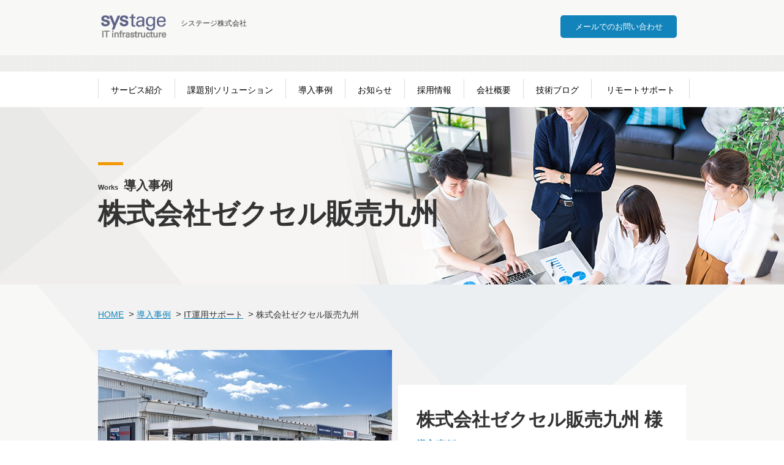

--- FILE ---
content_type: text/html; charset=UTF-8
request_url: https://www.systage.co.jp/works/works_item06/
body_size: 57620
content:
<!DOCTYPE html>
<!--[if lt IE 7]> <html class="no-js lt-ie9 lt-ie8 lt-ie7" lang="ja"> <![endif]-->
<!--[if IE 7]><html class="no-js lt-ie9 lt-ie8" lang="ja"> <![endif]-->
<!--[if IE 8]><html class="no-js lt-ie9" lang="ja"><![endif]-->
<!--[if gt IE 8]><!--> 
<html class="no-js" lang="ja">
<!--<![endif]-->
<head>
<meta charset="UTF-8">
<meta http-equiv="X-UA-Compatible" content="IE=edge,chrome=1">
<meta name="viewport" content="width=device-width, maximum-scale=1.0, user-scalable=no">
<meta name="format-detection" content="telephone=no">

	<style>img:is([sizes="auto" i], [sizes^="auto," i]) { contain-intrinsic-size: 3000px 1500px }</style>
	
		<!-- All in One SEO 4.8.7.2 - aioseo.com -->
		<title>株式会社ゼクセル販売九州 | システージ株式会社</title>
	<meta name="robots" content="max-image-preview:large" />
	<link rel="canonical" href="https://www.systage.co.jp/works/works_item06/" />
	<meta name="generator" content="All in One SEO (AIOSEO) 4.8.7.2" />
		<script type="application/ld+json" class="aioseo-schema">
			{"@context":"https:\/\/schema.org","@graph":[{"@type":"BreadcrumbList","@id":"https:\/\/www.systage.co.jp\/works\/works_item06\/#breadcrumblist","itemListElement":[{"@type":"ListItem","@id":"https:\/\/www.systage.co.jp#listItem","position":1,"name":"\u30db\u30fc\u30e0","item":"https:\/\/www.systage.co.jp","nextItem":{"@type":"ListItem","@id":"https:\/\/www.systage.co.jp\/works\/#listItem","name":"\u5c0e\u5165\u4e8b\u4f8b"}},{"@type":"ListItem","@id":"https:\/\/www.systage.co.jp\/works\/#listItem","position":2,"name":"\u5c0e\u5165\u4e8b\u4f8b","item":"https:\/\/www.systage.co.jp\/works\/","nextItem":{"@type":"ListItem","@id":"https:\/\/www.systage.co.jp\/works_cat\/it-support\/#listItem","name":"IT\u904b\u7528\u30b5\u30dd\u30fc\u30c8"},"previousItem":{"@type":"ListItem","@id":"https:\/\/www.systage.co.jp#listItem","name":"\u30db\u30fc\u30e0"}},{"@type":"ListItem","@id":"https:\/\/www.systage.co.jp\/works_cat\/it-support\/#listItem","position":3,"name":"IT\u904b\u7528\u30b5\u30dd\u30fc\u30c8","item":"https:\/\/www.systage.co.jp\/works_cat\/it-support\/","nextItem":{"@type":"ListItem","@id":"https:\/\/www.systage.co.jp\/works\/works_item06\/#listItem","name":"\u682a\u5f0f\u4f1a\u793e\u30bc\u30af\u30bb\u30eb\u8ca9\u58f2\u4e5d\u5dde"},"previousItem":{"@type":"ListItem","@id":"https:\/\/www.systage.co.jp\/works\/#listItem","name":"\u5c0e\u5165\u4e8b\u4f8b"}},{"@type":"ListItem","@id":"https:\/\/www.systage.co.jp\/works\/works_item06\/#listItem","position":4,"name":"\u682a\u5f0f\u4f1a\u793e\u30bc\u30af\u30bb\u30eb\u8ca9\u58f2\u4e5d\u5dde","previousItem":{"@type":"ListItem","@id":"https:\/\/www.systage.co.jp\/works_cat\/it-support\/#listItem","name":"IT\u904b\u7528\u30b5\u30dd\u30fc\u30c8"}}]},{"@type":"Organization","@id":"https:\/\/www.systage.co.jp\/#organization","name":"\u30b7\u30b9\u30c6\u30fc\u30b8\u682a\u5f0f\u4f1a\u793e","description":"\u30b7\u30b9\u30c6\u30fc\u30b8\u682a\u5f0f\u4f1a\u793e","url":"https:\/\/www.systage.co.jp\/"},{"@type":"WebPage","@id":"https:\/\/www.systage.co.jp\/works\/works_item06\/#webpage","url":"https:\/\/www.systage.co.jp\/works\/works_item06\/","name":"\u682a\u5f0f\u4f1a\u793e\u30bc\u30af\u30bb\u30eb\u8ca9\u58f2\u4e5d\u5dde | \u30b7\u30b9\u30c6\u30fc\u30b8\u682a\u5f0f\u4f1a\u793e","inLanguage":"ja","isPartOf":{"@id":"https:\/\/www.systage.co.jp\/#website"},"breadcrumb":{"@id":"https:\/\/www.systage.co.jp\/works\/works_item06\/#breadcrumblist"},"datePublished":"2023-12-19T11:16:37+09:00","dateModified":"2025-12-16T17:28:22+09:00"},{"@type":"WebSite","@id":"https:\/\/www.systage.co.jp\/#website","url":"https:\/\/www.systage.co.jp\/","name":"\u30b7\u30b9\u30c6\u30fc\u30b8\u682a\u5f0f\u4f1a\u793e","description":"\u30b7\u30b9\u30c6\u30fc\u30b8\u682a\u5f0f\u4f1a\u793e","inLanguage":"ja","publisher":{"@id":"https:\/\/www.systage.co.jp\/#organization"}}]}
		</script>
		<!-- All in One SEO -->

<script type="text/javascript">
/* <![CDATA[ */
window._wpemojiSettings = {"baseUrl":"https:\/\/s.w.org\/images\/core\/emoji\/16.0.1\/72x72\/","ext":".png","svgUrl":"https:\/\/s.w.org\/images\/core\/emoji\/16.0.1\/svg\/","svgExt":".svg","source":{"concatemoji":"https:\/\/www.systage.co.jp\/wp\/wp-includes\/js\/wp-emoji-release.min.js?ver=6.8.3"}};
/*! This file is auto-generated */
!function(s,n){var o,i,e;function c(e){try{var t={supportTests:e,timestamp:(new Date).valueOf()};sessionStorage.setItem(o,JSON.stringify(t))}catch(e){}}function p(e,t,n){e.clearRect(0,0,e.canvas.width,e.canvas.height),e.fillText(t,0,0);var t=new Uint32Array(e.getImageData(0,0,e.canvas.width,e.canvas.height).data),a=(e.clearRect(0,0,e.canvas.width,e.canvas.height),e.fillText(n,0,0),new Uint32Array(e.getImageData(0,0,e.canvas.width,e.canvas.height).data));return t.every(function(e,t){return e===a[t]})}function u(e,t){e.clearRect(0,0,e.canvas.width,e.canvas.height),e.fillText(t,0,0);for(var n=e.getImageData(16,16,1,1),a=0;a<n.data.length;a++)if(0!==n.data[a])return!1;return!0}function f(e,t,n,a){switch(t){case"flag":return n(e,"\ud83c\udff3\ufe0f\u200d\u26a7\ufe0f","\ud83c\udff3\ufe0f\u200b\u26a7\ufe0f")?!1:!n(e,"\ud83c\udde8\ud83c\uddf6","\ud83c\udde8\u200b\ud83c\uddf6")&&!n(e,"\ud83c\udff4\udb40\udc67\udb40\udc62\udb40\udc65\udb40\udc6e\udb40\udc67\udb40\udc7f","\ud83c\udff4\u200b\udb40\udc67\u200b\udb40\udc62\u200b\udb40\udc65\u200b\udb40\udc6e\u200b\udb40\udc67\u200b\udb40\udc7f");case"emoji":return!a(e,"\ud83e\udedf")}return!1}function g(e,t,n,a){var r="undefined"!=typeof WorkerGlobalScope&&self instanceof WorkerGlobalScope?new OffscreenCanvas(300,150):s.createElement("canvas"),o=r.getContext("2d",{willReadFrequently:!0}),i=(o.textBaseline="top",o.font="600 32px Arial",{});return e.forEach(function(e){i[e]=t(o,e,n,a)}),i}function t(e){var t=s.createElement("script");t.src=e,t.defer=!0,s.head.appendChild(t)}"undefined"!=typeof Promise&&(o="wpEmojiSettingsSupports",i=["flag","emoji"],n.supports={everything:!0,everythingExceptFlag:!0},e=new Promise(function(e){s.addEventListener("DOMContentLoaded",e,{once:!0})}),new Promise(function(t){var n=function(){try{var e=JSON.parse(sessionStorage.getItem(o));if("object"==typeof e&&"number"==typeof e.timestamp&&(new Date).valueOf()<e.timestamp+604800&&"object"==typeof e.supportTests)return e.supportTests}catch(e){}return null}();if(!n){if("undefined"!=typeof Worker&&"undefined"!=typeof OffscreenCanvas&&"undefined"!=typeof URL&&URL.createObjectURL&&"undefined"!=typeof Blob)try{var e="postMessage("+g.toString()+"("+[JSON.stringify(i),f.toString(),p.toString(),u.toString()].join(",")+"));",a=new Blob([e],{type:"text/javascript"}),r=new Worker(URL.createObjectURL(a),{name:"wpTestEmojiSupports"});return void(r.onmessage=function(e){c(n=e.data),r.terminate(),t(n)})}catch(e){}c(n=g(i,f,p,u))}t(n)}).then(function(e){for(var t in e)n.supports[t]=e[t],n.supports.everything=n.supports.everything&&n.supports[t],"flag"!==t&&(n.supports.everythingExceptFlag=n.supports.everythingExceptFlag&&n.supports[t]);n.supports.everythingExceptFlag=n.supports.everythingExceptFlag&&!n.supports.flag,n.DOMReady=!1,n.readyCallback=function(){n.DOMReady=!0}}).then(function(){return e}).then(function(){var e;n.supports.everything||(n.readyCallback(),(e=n.source||{}).concatemoji?t(e.concatemoji):e.wpemoji&&e.twemoji&&(t(e.twemoji),t(e.wpemoji)))}))}((window,document),window._wpemojiSettings);
/* ]]> */
</script>
<style id='wp-emoji-styles-inline-css' type='text/css'>

	img.wp-smiley, img.emoji {
		display: inline !important;
		border: none !important;
		box-shadow: none !important;
		height: 1em !important;
		width: 1em !important;
		margin: 0 0.07em !important;
		vertical-align: -0.1em !important;
		background: none !important;
		padding: 0 !important;
	}
</style>
<link rel='stylesheet' id='wp-block-library-css' href='https://www.systage.co.jp/wp/wp-includes/css/dist/block-library/style.min.css?ver=6.8.3' type='text/css' media='all' />
<style id='classic-theme-styles-inline-css' type='text/css'>
/*! This file is auto-generated */
.wp-block-button__link{color:#fff;background-color:#32373c;border-radius:9999px;box-shadow:none;text-decoration:none;padding:calc(.667em + 2px) calc(1.333em + 2px);font-size:1.125em}.wp-block-file__button{background:#32373c;color:#fff;text-decoration:none}
</style>
<style id='global-styles-inline-css' type='text/css'>
:root{--wp--preset--aspect-ratio--square: 1;--wp--preset--aspect-ratio--4-3: 4/3;--wp--preset--aspect-ratio--3-4: 3/4;--wp--preset--aspect-ratio--3-2: 3/2;--wp--preset--aspect-ratio--2-3: 2/3;--wp--preset--aspect-ratio--16-9: 16/9;--wp--preset--aspect-ratio--9-16: 9/16;--wp--preset--color--black: #000000;--wp--preset--color--cyan-bluish-gray: #abb8c3;--wp--preset--color--white: #ffffff;--wp--preset--color--pale-pink: #f78da7;--wp--preset--color--vivid-red: #cf2e2e;--wp--preset--color--luminous-vivid-orange: #ff6900;--wp--preset--color--luminous-vivid-amber: #fcb900;--wp--preset--color--light-green-cyan: #7bdcb5;--wp--preset--color--vivid-green-cyan: #00d084;--wp--preset--color--pale-cyan-blue: #8ed1fc;--wp--preset--color--vivid-cyan-blue: #0693e3;--wp--preset--color--vivid-purple: #9b51e0;--wp--preset--gradient--vivid-cyan-blue-to-vivid-purple: linear-gradient(135deg,rgba(6,147,227,1) 0%,rgb(155,81,224) 100%);--wp--preset--gradient--light-green-cyan-to-vivid-green-cyan: linear-gradient(135deg,rgb(122,220,180) 0%,rgb(0,208,130) 100%);--wp--preset--gradient--luminous-vivid-amber-to-luminous-vivid-orange: linear-gradient(135deg,rgba(252,185,0,1) 0%,rgba(255,105,0,1) 100%);--wp--preset--gradient--luminous-vivid-orange-to-vivid-red: linear-gradient(135deg,rgba(255,105,0,1) 0%,rgb(207,46,46) 100%);--wp--preset--gradient--very-light-gray-to-cyan-bluish-gray: linear-gradient(135deg,rgb(238,238,238) 0%,rgb(169,184,195) 100%);--wp--preset--gradient--cool-to-warm-spectrum: linear-gradient(135deg,rgb(74,234,220) 0%,rgb(151,120,209) 20%,rgb(207,42,186) 40%,rgb(238,44,130) 60%,rgb(251,105,98) 80%,rgb(254,248,76) 100%);--wp--preset--gradient--blush-light-purple: linear-gradient(135deg,rgb(255,206,236) 0%,rgb(152,150,240) 100%);--wp--preset--gradient--blush-bordeaux: linear-gradient(135deg,rgb(254,205,165) 0%,rgb(254,45,45) 50%,rgb(107,0,62) 100%);--wp--preset--gradient--luminous-dusk: linear-gradient(135deg,rgb(255,203,112) 0%,rgb(199,81,192) 50%,rgb(65,88,208) 100%);--wp--preset--gradient--pale-ocean: linear-gradient(135deg,rgb(255,245,203) 0%,rgb(182,227,212) 50%,rgb(51,167,181) 100%);--wp--preset--gradient--electric-grass: linear-gradient(135deg,rgb(202,248,128) 0%,rgb(113,206,126) 100%);--wp--preset--gradient--midnight: linear-gradient(135deg,rgb(2,3,129) 0%,rgb(40,116,252) 100%);--wp--preset--font-size--small: 13px;--wp--preset--font-size--medium: 20px;--wp--preset--font-size--large: 36px;--wp--preset--font-size--x-large: 42px;--wp--preset--spacing--20: 0.44rem;--wp--preset--spacing--30: 0.67rem;--wp--preset--spacing--40: 1rem;--wp--preset--spacing--50: 1.5rem;--wp--preset--spacing--60: 2.25rem;--wp--preset--spacing--70: 3.38rem;--wp--preset--spacing--80: 5.06rem;--wp--preset--shadow--natural: 6px 6px 9px rgba(0, 0, 0, 0.2);--wp--preset--shadow--deep: 12px 12px 50px rgba(0, 0, 0, 0.4);--wp--preset--shadow--sharp: 6px 6px 0px rgba(0, 0, 0, 0.2);--wp--preset--shadow--outlined: 6px 6px 0px -3px rgba(255, 255, 255, 1), 6px 6px rgba(0, 0, 0, 1);--wp--preset--shadow--crisp: 6px 6px 0px rgba(0, 0, 0, 1);}:where(.is-layout-flex){gap: 0.5em;}:where(.is-layout-grid){gap: 0.5em;}body .is-layout-flex{display: flex;}.is-layout-flex{flex-wrap: wrap;align-items: center;}.is-layout-flex > :is(*, div){margin: 0;}body .is-layout-grid{display: grid;}.is-layout-grid > :is(*, div){margin: 0;}:where(.wp-block-columns.is-layout-flex){gap: 2em;}:where(.wp-block-columns.is-layout-grid){gap: 2em;}:where(.wp-block-post-template.is-layout-flex){gap: 1.25em;}:where(.wp-block-post-template.is-layout-grid){gap: 1.25em;}.has-black-color{color: var(--wp--preset--color--black) !important;}.has-cyan-bluish-gray-color{color: var(--wp--preset--color--cyan-bluish-gray) !important;}.has-white-color{color: var(--wp--preset--color--white) !important;}.has-pale-pink-color{color: var(--wp--preset--color--pale-pink) !important;}.has-vivid-red-color{color: var(--wp--preset--color--vivid-red) !important;}.has-luminous-vivid-orange-color{color: var(--wp--preset--color--luminous-vivid-orange) !important;}.has-luminous-vivid-amber-color{color: var(--wp--preset--color--luminous-vivid-amber) !important;}.has-light-green-cyan-color{color: var(--wp--preset--color--light-green-cyan) !important;}.has-vivid-green-cyan-color{color: var(--wp--preset--color--vivid-green-cyan) !important;}.has-pale-cyan-blue-color{color: var(--wp--preset--color--pale-cyan-blue) !important;}.has-vivid-cyan-blue-color{color: var(--wp--preset--color--vivid-cyan-blue) !important;}.has-vivid-purple-color{color: var(--wp--preset--color--vivid-purple) !important;}.has-black-background-color{background-color: var(--wp--preset--color--black) !important;}.has-cyan-bluish-gray-background-color{background-color: var(--wp--preset--color--cyan-bluish-gray) !important;}.has-white-background-color{background-color: var(--wp--preset--color--white) !important;}.has-pale-pink-background-color{background-color: var(--wp--preset--color--pale-pink) !important;}.has-vivid-red-background-color{background-color: var(--wp--preset--color--vivid-red) !important;}.has-luminous-vivid-orange-background-color{background-color: var(--wp--preset--color--luminous-vivid-orange) !important;}.has-luminous-vivid-amber-background-color{background-color: var(--wp--preset--color--luminous-vivid-amber) !important;}.has-light-green-cyan-background-color{background-color: var(--wp--preset--color--light-green-cyan) !important;}.has-vivid-green-cyan-background-color{background-color: var(--wp--preset--color--vivid-green-cyan) !important;}.has-pale-cyan-blue-background-color{background-color: var(--wp--preset--color--pale-cyan-blue) !important;}.has-vivid-cyan-blue-background-color{background-color: var(--wp--preset--color--vivid-cyan-blue) !important;}.has-vivid-purple-background-color{background-color: var(--wp--preset--color--vivid-purple) !important;}.has-black-border-color{border-color: var(--wp--preset--color--black) !important;}.has-cyan-bluish-gray-border-color{border-color: var(--wp--preset--color--cyan-bluish-gray) !important;}.has-white-border-color{border-color: var(--wp--preset--color--white) !important;}.has-pale-pink-border-color{border-color: var(--wp--preset--color--pale-pink) !important;}.has-vivid-red-border-color{border-color: var(--wp--preset--color--vivid-red) !important;}.has-luminous-vivid-orange-border-color{border-color: var(--wp--preset--color--luminous-vivid-orange) !important;}.has-luminous-vivid-amber-border-color{border-color: var(--wp--preset--color--luminous-vivid-amber) !important;}.has-light-green-cyan-border-color{border-color: var(--wp--preset--color--light-green-cyan) !important;}.has-vivid-green-cyan-border-color{border-color: var(--wp--preset--color--vivid-green-cyan) !important;}.has-pale-cyan-blue-border-color{border-color: var(--wp--preset--color--pale-cyan-blue) !important;}.has-vivid-cyan-blue-border-color{border-color: var(--wp--preset--color--vivid-cyan-blue) !important;}.has-vivid-purple-border-color{border-color: var(--wp--preset--color--vivid-purple) !important;}.has-vivid-cyan-blue-to-vivid-purple-gradient-background{background: var(--wp--preset--gradient--vivid-cyan-blue-to-vivid-purple) !important;}.has-light-green-cyan-to-vivid-green-cyan-gradient-background{background: var(--wp--preset--gradient--light-green-cyan-to-vivid-green-cyan) !important;}.has-luminous-vivid-amber-to-luminous-vivid-orange-gradient-background{background: var(--wp--preset--gradient--luminous-vivid-amber-to-luminous-vivid-orange) !important;}.has-luminous-vivid-orange-to-vivid-red-gradient-background{background: var(--wp--preset--gradient--luminous-vivid-orange-to-vivid-red) !important;}.has-very-light-gray-to-cyan-bluish-gray-gradient-background{background: var(--wp--preset--gradient--very-light-gray-to-cyan-bluish-gray) !important;}.has-cool-to-warm-spectrum-gradient-background{background: var(--wp--preset--gradient--cool-to-warm-spectrum) !important;}.has-blush-light-purple-gradient-background{background: var(--wp--preset--gradient--blush-light-purple) !important;}.has-blush-bordeaux-gradient-background{background: var(--wp--preset--gradient--blush-bordeaux) !important;}.has-luminous-dusk-gradient-background{background: var(--wp--preset--gradient--luminous-dusk) !important;}.has-pale-ocean-gradient-background{background: var(--wp--preset--gradient--pale-ocean) !important;}.has-electric-grass-gradient-background{background: var(--wp--preset--gradient--electric-grass) !important;}.has-midnight-gradient-background{background: var(--wp--preset--gradient--midnight) !important;}.has-small-font-size{font-size: var(--wp--preset--font-size--small) !important;}.has-medium-font-size{font-size: var(--wp--preset--font-size--medium) !important;}.has-large-font-size{font-size: var(--wp--preset--font-size--large) !important;}.has-x-large-font-size{font-size: var(--wp--preset--font-size--x-large) !important;}
:where(.wp-block-post-template.is-layout-flex){gap: 1.25em;}:where(.wp-block-post-template.is-layout-grid){gap: 1.25em;}
:where(.wp-block-columns.is-layout-flex){gap: 2em;}:where(.wp-block-columns.is-layout-grid){gap: 2em;}
:root :where(.wp-block-pullquote){font-size: 1.5em;line-height: 1.6;}
</style>
<script type="text/javascript" src="https://www.systage.co.jp/wp/wp-content/themes/site/js/jquery-1.8.2.min.js?ver=6.8.3" id="jquery-js"></script>
<link rel="EditURI" type="application/rsd+xml" title="RSD" href="https://www.systage.co.jp/wp/xmlrpc.php?rsd" />
<link rel='shortlink' href='https://www.systage.co.jp/?p=822' />

<link rel="shortcut icon" href="/favicon.ico" />
<!--[if lt IE 9]>
<script src="https://www.systage.co.jp/wp/wp-content/themes/site/js/css3-mediaqueries.js"></script>
<script src="https://www.systage.co.jp/wp/wp-content/themes/site/js/html5shiv.js"></script>
<![endif]-->
<link rel="shortcut icon" type="image/favicon/vnd.microsoft.icon" href="/favicon.ico">
<link rel="icon" type="image/vnd.microsoft.icon" href="/favicon.ico">
<link rel="stylesheet" href="https://www.systage.co.jp/wp/wp-content/themes/site/css/reset.css" />
<link rel="stylesheet" href="https://www.systage.co.jp/wp/wp-content/themes/site/css/style.css" />
<link rel="stylesheet" href="https://www.systage.co.jp/wp/wp-content/themes/site/editor-style.css" />

<meta property="og:title" content="システージ株式会社" />
<meta property="og:url" content="https://www.systage.co.jp/" />
<meta property="og:image" content="https://www.systage.co.jp/wp/wp-content/themes/site/images/sns_img.jpg" />
<meta property="og:site_name" content="システージ株式会社" />
<meta property="og:description" content="システージは福岡でネットワークシステム構築【LAN工事・サーバー仮想化・インターネットVPN構築】に取組むソリューション提案型企業です。" />
<meta name="twitter:domain" content="https://www.systage.co.jp/" />
<meta name="twitter:title" content="システージ株式会社" />
<meta name="twitter:description" content="システージは福岡でネットワークシステム構築【LAN工事・サーバー仮想化・インターネットVPN構築】に取組むソリューション提案型企業です。" />
<meta name="twitter:image" content="https://www.systage.co.jp/wp/wp-content/themes/site/images/sns_img.jpg" />
<meta itemprop="image" content="https://www.systage.co.jp/wp/wp-content/themes/site/images/sns_img.jpg" />
<meta name="google-site-verification" content="bzxI1TnTXR3RO6jiAVucN9-f6BkEAZyei742yzRyVK4" />
<meta name="google-site-verification" content="vWR4y_AVIrzlfRmpHYXujFJngRre4IajTo3rJfFRrVg" />
</head>

<body data-rsssl=1>

<!--Start Wrapper-->
<div id="wrapper">

<!--Start Header-->
<div id="headerBg">
    <header>
        <h1>システージ株式会社</h1>
        <h2><a href="https://www.systage.co.jp/"><img src="https://www.systage.co.jp/wp/wp-content/themes/site/images/logo.png" alt="システージ株式会社" width="116" height="41"></a></h2>
        <p class="cont_s menu"><a class="menu-trigger" href="#">
            <span></span>
            <span></span>
            <span></span>
            <span>MENU</span>
        </a></p>
        <p class="h_contact cont_p"><a href="https://www.systage.co.jp/contact.html">メールでのお問い合わせ</a></p>
        <!-- <p class="h_isms cont_p"><a href="https://www.systage.co.jp/security.html"><img src="https://www.systage.co.jp/wp/wp-content/themes/site/images/isms_h.png" alt="isms" width="178" height="84"></a></p> -->
        <div class="globalNav">
			<ul class="cf cont_p gn_firstUl">
								<li class="gn02 gn_first"><a href="https://www.systage.co.jp/service/">サービス紹介</a>
					<div class="subNav">
					  <p class="ttl">サービス紹介</p>
						<ul class="subNav_first">
							<li><a href="https://www.systage.co.jp/service/#service01">構築サービス</a>
								<ul class="subNav_second"> 
																		<li><a href="https://www.systage.co.jp/service/security/">UTM 情報セキュリティ対策</a></li>
																		<li><a href="https://www.systage.co.jp/service/network/">拠点間ネットワーク</a></li>
																		<li><a href="https://www.systage.co.jp/service/service01/localnetwork/">社内ネットワーク</a></li>
																		<li><a href="https://www.systage.co.jp/service/wifiap-2-2/">無線LAN</a></li>
																		<li><a href="https://www.systage.co.jp/service/service01/nas/">NAS、ファイルサーバ</a></li>
																		<li><a href="https://www.systage.co.jp/service/virtualserver/">サーバ仮想化</a></li>
																		<li><a href="https://www.systage.co.jp/service/active-directory/">サーバ（Active Directory）</a></li>
																		<li><a href="https://www.systage.co.jp/service/service01/remoteaccess/">リモートアクセス</a></li>
																		<li><a href="https://www.systage.co.jp/service/system-monitor/">システム・ネットワーク監視</a></li>
																		<li><a href="https://www.systage.co.jp/service/lan/">電気通信/設備工事</a></li>
																		<li><a href="https://www.systage.co.jp/service/cloud-backup/">バックアップ</a></li>
																										</ul>
							</li>
						</ul>
						<ul class="subNav_first">
							<li><a href="https://www.systage.co.jp/service/#service02">クラウドサービス</a>
								<ul class="subNav_second">
									<li><a href="/fileforce/">国産クラウドファイル共有サービスFileforce</a></li>
									<li><a href="/acronis/">PC統合管理システムAcronis Cyber Protect Cloud</a></li>
									<li><a href="/backup/">クラウドバックアップ</a></li>                                   
																		<li><a href="https://www.systage.co.jp/service/service02/microsoft365/">Microsoft365(Exchange Online)</a></li>
																		<li><a href="https://www.systage.co.jp/service/cloudinfra/">クラウド基盤</a></li>
																		<li><a href="https://www.systage.co.jp/service/sso/">認証（シングルサインオン）</a></li>
																										</ul>
							</li>
						</ul>
						<ul class="subNav_first">
							<li><a href="https://www.systage.co.jp/it-support/">ITインフラサポート</a>
								<ul class="subNav_second">
									<li><a href="/it-support/">IT運用サポート</a></li>
																										</ul>
							</li>
						</ul>						

					</div>
				</li>
				<li class="gn03 gn_first"><a href="https://www.systage.co.jp/theme/">課題別ソリューション</a>
					<div class="subNav">
					  <p class="ttl">課題別ソリューション</p>
						<ul class="subNav_first subNav_first_l">
							<li><a href="https://www.systage.co.jp/network/">ネットワーク</a>
								<!--<ul class="subNav_second"> 
																											<li><a href="https://www.systage.co.jp/service/network/">拠点間通信の速度が遅いため、10G(ギガ)の回線を導入したい</a></li>
																																				<li><a href="https://www.systage.co.jp/theme/network/localnetwork-2/">既存のネットワーク環境を把握していないため、現状調査をしてほしい</a></li>
																																				<li><a href="https://www.systage.co.jp/service/service01/localnetwork/">クラウド管理できるネットワーク機器を導入したい</a></li>
																																				<li><a href="https://www.systage.co.jp/theme/network/wifiap-3/">事務所・工場・倉庫・業務用冷凍庫・屋外などへ無線LANを導入したい</a></li>
																																				<li><a href="https://www.systage.co.jp/service/service01/remoteaccess/">自宅・社外・出張先から社内ネットワークに接続したい</a></li>
																																				<li><a href="https://www.systage.co.jp/service/system-monitor/">社内ネットワークに接続している機器の稼働監視をしたい</a></li>
																																				<li><a href="https://www.systage.co.jp/service/lan/">移転、組織・レイアウト変更、機器導入に伴うLAN工事・ラック設置を実施したい</a></li>
																																				<li><a href="https://www.systage.co.jp/service/cloudinfra/">Azure・AWS等のクラウド基盤にVPN接続したい</a></li>
																																			</ul>-->
							</li>
						</ul>
						<ul class="subNav_first subNav_first_l">
							<li><a href="https://www.systage.co.jp/cloud/">クラウドサービス</a>
								<!--<ul class="subNav_second">
																											<li><a href="https://www.systage.co.jp/theme/cloud/acronis/">クラウドでPC・サーバを一元管理できるサイバーセキュリティ・データ保護サービスを導入したい</a></li>
																																				<li><a href="https://www.systage.co.jp/theme/cloud/fileforce/">NAS、ファイルサーバをクラウドファイルサーバに移行したい</a></li>
																																																						<li><a href="https://www.systage.co.jp/theme/cloud/wifiap-2/">クラウド管理可能な無線LANを導入したい</a></li>
																																				<li><a href="https://www.systage.co.jp/theme/remoteaccess-2/">離れた場所にいる従業員のPCをリモートでサポートしたい</a></li>
																																				<li><a href="https://www.systage.co.jp/theme/system-monitor-2/">サーバ・ネットワーク等の監視システムをクラウドに構築したい</a></li>
																																				<li><a href="https://www.systage.co.jp/service/service02/microsoft365/">クラウドメール(Exchange Online)を導入したい</a></li>
																																				<li><a href="https://www.systage.co.jp/theme/cloudinfra-2/">社内システムをクラウド基盤(Azure、AWS)に移行したい</a></li>
																																				<li><a href="https://www.systage.co.jp/service/sso/">クラウドおよび社内の両方で利用可能なシングルサインオンサービスを導入したい</a></li>
																																			</ul>-->
							</li>
						</ul>
						<ul class="subNav_first subNav_first_l">
							<li><a href="https://www.systage.co.jp/security/">セキュリティ対策</a>
								<!--<ul class="subNav_second">
																											<li><a href="https://www.systage.co.jp/service/security/">Firewall、IPS、Webフィルタリング、ウイルス対策等が統合された機器・サービスを導入したい</a></li>
																																				<li><a href="https://www.systage.co.jp/theme/security/localnetwork-2-2/">社内ネットワークを複数に分割し、アクセス制御を実施したい</a></li>
																																				<li><a href="https://www.systage.co.jp/service/wifiap-2-2/">認証サーバと連携可能な無線APを導入したい</a></li>
																																				<li><a href="https://www.systage.co.jp/theme/system-monitor-2-2/">セキュリティ機器の稼働監視、通信状況の把握をしたい</a></li>
																																				<li><a href="https://www.systage.co.jp/theme/security/sso-2/">クラウドサービスのアクセスに多要素認証を利用したい</a></li>
																																			</ul>-->
							</li>
						</ul>
						<ul class="subNav_first subNav_first_l">
							<li><a href="https://www.systage.co.jp/cost/">サーバ・ストレージ</a>
								<!--<ul class="subNav_second">
																											<li><a href="https://www.systage.co.jp/service/service01/nas/">既存NAS・ファイルサーバの機器構成および運用が適切か調査してほしい</a></li>
																																				<li><a href="https://www.systage.co.jp/service/virtualserver/">仮想化サーバを別の仮想プラットフォームに移行したい</a></li>
																																				<li><a href="https://www.systage.co.jp/theme/cost/active-directory-2/">セキュリティ強化・各種クラウドサービス連携のため、新規にADサーバを導入したい</a></li>
																																				<li><a href="https://www.systage.co.jp/service/active-directory/">ADサーバ(オンプレミス)をクラウドに移行したい</a></li>
																																				<li><a href="https://www.systage.co.jp/theme/cloudinfra-2-2/">社内システムサーバをクラウド(AWS・Azure)に移行したい</a></li>
																																				<li><a href="https://www.systage.co.jp/theme/cost/cloud-backup-2/">既存NAS・ファイルサーバのデータを遠隔拠点・クラウドにバックアップしたい</a></li>
																																			</ul>-->
							</li>
						</ul>
						<ul class="subNav_first subNav_first_l">
							<li><a href="https://www.systage.co.jp/risk/">IT運用サポート</a>
								<!--<ul class="subNav_second">
																											<li><a href="https://www.systage.co.jp/theme/risk/it-support/">社内IT運用担当者の業務負荷が大きいため、運用をサポートしてほしい</a></li>
																																				<li><a href="https://www.systage.co.jp/theme/risk/security-2-2/">UTMを経由する通信を可視化し、定期的にレポートを提出してほしい</a></li>
																																				<li><a href="https://www.systage.co.jp/theme/risk/security-2/">UTMの脆弱性対策のため、ファームウェアをアップデートしてほしい</a></li>
																																				<li><a href="https://www.systage.co.jp/theme/system-monitor-2-2-2/">ネットワーク機器・サーバ等の稼働監視をしてほしい</a></li>
																																			</ul>-->
							</li>
						</ul>
						<ul class="subNav_first subNav_first_l">
							<li><a href="https://www.systage.co.jp/other/">災害対策(BCP対策)</a>
								<!--<ul class="subNav_second">
																											<li><a href="https://www.systage.co.jp/theme/other/localnetwork-2-2-2/">インターネット回線を二重化し、止まらないネットワークを構築したい</a></li>
																																				<li><a href="https://www.systage.co.jp/theme/other/remoteaccess-2-2/">不測の事態に備え、社外から社内システムを利用できるネットワーク環境を導入したい</a></li>
																																				<li><a href="https://www.systage.co.jp/theme/other/cloud-backup-2-2/">社内の重要なデータをクラウドにバックアップしたい</a></li>
																																			</ul>-->
							</li>
						</ul>
					</div>
				</li>
				 <li class="gn04 gn_first"><a href="https://www.systage.co.jp/works/">導入事例</a></li>
				<li class="gn05 gn_first"><a href="https://www.systage.co.jp/news/">お知らせ</a></li>
				<li class="gn05 gn_first"><a href="https://www.systage.co.jp/recruit/">採用情報</a></li>
				<li class="gn05 gn_first"><a href="https://www.systage.co.jp/company.html">会社概要</a></li>
				<li class="gn05 gn_first"><a href="https://www.systage.co.jp/tblog/">技術ブログ</a></li>
				<li class="gn06 gn_first"><a href="https://sstg.rohd.jp/">リモートサポート</a></li>
			</ul>
        </div>
        <ul class="h_nav cont_p">
        	<!--<li><a href="https://www.systage.co.jp/company.html">会社概要</a></li>-->
        	<!--<li><a href="https://www.systage.co.jp/sitemaps.html">サイトマップ</a></li>-->
        </ul>
        <div id="dl-menu" class="dl-menu cont_s">
            <div class="dlContact">
                <p class="dc02"><a href="https://www.systage.co.jp/contact.html">お問い合わせ・お客様登録</a></p>
            </div>
            <!--Start_menu-->
            <ul class="cf">
                <li><a href="https://www.systage.co.jp/">ホーム</a></li>
                <li><a href="https://www.systage.co.jp/about.html">システージとは</a></li>
                <li><a href="https://www.systage.co.jp/service/">サービス紹介</a></li>
                <li><a href="https://www.systage.co.jp/theme/">課題別ソリューション</a></li>
				<li><a href="https://www.systage.co.jp/works/">導入事例</a></li>
                <li><a href="https://www.systage.co.jp/recruit/">採用情報</a></li>
                <li><a href="https://sstg.rohd.jp/">リモートサポート</a></li>
                <li><a href="https://www.systage.co.jp/news/">お知らせ</a></li>
                <li><a href="https://www.systage.co.jp/company.html">会社概要</a></li>
                <li><a href="https://www.systage.co.jp/tblog/">技術ブログ</a></li>
                <li><a href="https://www.systage.co.jp/sitemaps.html">サイトマップ</a></li>
                <li><a href="https://www.systage.co.jp/security.html">情報セキュリティ基本方針</a></li>
                <li class="dl_l"><a href="https://www.systage.co.jp/pp.html">プライバシーポリシー</a></li>
                <li class="dl_l"><a href="https://www.systage.co.jp/contact.html">お問い合わせ</a></li>
                <li class="menu-trigger nav_close">閉じる</li>
            </ul>
        </div>
        <!--End_menu-->
    </header>
</div>
<!--End Header-->





<div id="subImg">
    <div class="subImg_wrap" id="works">
    	<div class="subImg_cont">
    		<p class="subTxt">Works&nbsp;<span class="subTxt_s">&nbsp;導入事例</span></p>
    		<p class="ttl">株式会社ゼクセル販売九州</p>
    	</div>
    </div>
</div>


<!--Start_main-->
<div id="main" class="subMain">

<ul id="breadcrumbUl" typeof="BreadcrumbList" vocab="https://schema.org/">
  <!-- Breadcrumb NavXT 7.4.1 -->
<li><a href="https://www.systage.co.jp">HOME</a></li>&nbsp;&nbsp;&gt;&nbsp;<li><a href="https://www.systage.co.jp/works/">導入事例</a></li>&nbsp;&nbsp;&gt;&nbsp;<span property="itemListElement" typeof="ListItem"><a property="item" typeof="WebPage" title="Go to the IT運用サポート カテゴリー archives." href="https://www.systage.co.jp/works_cat/it-support/" class="taxonomy works_cat"><span property="name">IT運用サポート</span></a><meta property="position" content="3"></span>&nbsp;&nbsp;&gt;&nbsp;<li>株式会社ゼクセル販売九州</li></ul>


<section>
    <div class="contArea">
    <div class="work_item_wrap">
	<div class="main_title_wrap">
			  <div class="imagebox">
    <img src="https://www.systage.co.jp/wp/wp-content/uploads/2023/12/31e1e75ac6fa9bd2dd1417b01b79ae75.jpg" alt="会社のイメージ画像">
			  </div>
		      <div class="company_info_wrap">
				<div class="inner">  
			     <h3>株式会社ゼクセル販売九州 様</h3>
				 				 <div class="case_name_wrap">
				   <p class="jirei">導入事例</p>
				   <p class="name">IT運用サポート</p>
				   <p class="name"></p>	 
				 </div>
				 				</div>
		      </div>
	</div>
								<div class="gaiyou_wrap">	
				  <h4 class="jirei">会社概要</h4>  
				    <table>						
				 						
				      <tr>
					    <th>会社名</th>
					    <td>株式会社ゼクセル販売九州</td>  
				      </tr>
				 				 						
				      <tr>
					    <th>本社所在地</th>
					    <td>〒811-0104
福岡県粕屋郡新宮町的野741番地1</td>  
				      </tr>
				 				 						
				      <tr>
					    <th>事業内容</th>
					    <td>部品、カー用品、電動工具販売</td>  
				      </tr>
				 				 				 				    </table>
				</div>
                		
	<div class="works_faq_list_wrap">	
<h4 class="interview_list_title">まず最初に、どのような課題を抱えていたのか教えていただけますか？</h4>
<div class="interview_text">
	<p>社内IT担当者のヘルプデスク対応、システム導入対応等の業務負荷が高くIT運用の一部業務も属人化していました。<br />
また、社内からのインターネット接続遅延解消やBCP対策としてNASのデータ保護、情報セキュリティ対策状況の<br />
可視化といった課題がありました。</p>
</div>
	

<h4 class="interview_list_title">そこで、IT運用サポート契約を締結されたのですね。<br>どのような範囲でサポートを委託したのでしょうか。</h4>
<div class="interview_text">
	<p>上記課題に対応可能なインターネット接続回線、プロバイダの契約、NAS、UTMを導入しネットワーク、<br />
情報セキュリティ対策を中心としたIT運用サポート契約（TEL、メール、リモート接続、ネットワーク監視）を締結しました。</p>
</div>
	

<h4 class="interview_list_title">それでは、導入後の効果や成果について教えていただけますか？</h4>
<div class="interview_text">
	<p>インターネット接続プロバイダをOCN光 IPoEサービス ワイドプランに変更することでインターネット接続<br />
の高速化を実現し現在もネットワーク監視システム（Zabbix）で安定稼働していることを確認しています。<br />
また、ネットワーク機器の死活監視、NASデータのバックアップ稼働通知、UTMによるセキュリティ対策レポート<br />
で問題が発生した際は早期に検知、調査、復旧を行う運用体制を構築しています。<br />
ITインフラ関連について自社で解決できない問題を専任のエンジニアに相談することができるため安心して<br />
運用を行うことが出来ます。</p>
</div>
	

	

	


</div>
		
<div class="bottom_list_info">
<div class="previous"><a href="https://www.systage.co.jp/works/works_item05/" rel="prev">前の導入事例を読む</a></div>
<div class="next"><a href="https://www.systage.co.jp/works/works_item07/" rel="next">次の導入事例を読む</a></div>		
</div>	
		
    <div class="contArea">			
			<h3 class="secTtl">サービス別導入事例</h3>
   			
   			<div class="halfCol pc_l serviceList_cont sl_c01">
				<a href="https://www.systage.co.jp/works_cat/it-support/">
					<div class="imgCon">
					<div class="label"><p class="labelInner">Service<br><span class="num">01</span></p></div>
					<p class="img"><img src="https://www.systage.co.jp/wp/wp-content/themes/site/images/works_cat-it-support_img.png" width="460" height="230" alt="IT運用サポート"/></p>
					</div>
					<h4 class="ttl ttl_w"><span>IT運用サポート</span></h4>
				</a>
   			</div>
			<div class="halfCol pc_r serviceList_cont sl_c02">
				<a href="https://www.systage.co.jp/works_cat/wifiap/">
					<div class="imgCon">
					<div class="label"><p class="labelInner">Service<br><span class="num">02</span></p></div>
					<p class="img"><img src="https://www.systage.co.jp/wp/wp-content/themes/site/images/works_cat-wifiap_img.png" width="460" height="230" alt="無線AP"/></p>
					</div>
					<h4 class="ttl ttl_w"><span>無線AP</span></h4>
				</a>
			</div>

   	  </div>		
</div>
<div class="pageContact cf">
	<p class="pageC_logo"><img src="https://www.systage.co.jp/wp/wp-content/themes/site/images/logo.png" width="116" height="41" alt="システージ株式会社"/></p>
	<div class="pageC_cont cf">
	<div class="pageC_l">
		<p class="ttl">メールでのお問い合わせ</p>
		<p class="btn"><a href="https://www.systage.co.jp/contact.html">メールでのお問い合わせ</a></p>
	</div>
		<p class="clear">システージ株式会社&nbsp;&nbsp;&nbsp;〒803-0846&nbsp;&nbsp;&nbsp;福岡県北九州市小倉北区下到津1丁目1-6</p>
	</div>
</div>
</div>
<!--End_main-->

</section>

<p id="pageTop"><a href="https://www.systage.co.jp/"><img src="https://www.systage.co.jp/wp/wp-content/themes/site/images/page_top.png" alt="このページの先頭に戻る" width="40" height="40"></a></p>
<div class="bottom_link_area_wrap">
  <div class="contArea">	
    <div class="title_wrap">
		<h3 class="title">お客様の課題を<br class="pc_hidden_item">解決します！</h3>
	</div>
    <div class="flexbox">
	   <a href="/acronis/"><img src="https://www.systage.co.jp/wp/wp-content/themes/site/images/link_area_bnr01.png" alt="PC統合管理システム" ></a>
	   <a href="/fileforce/"><img src="https://www.systage.co.jp/wp/wp-content/themes/site/images/link_area_bnr02.png" alt="国産クラウドファイル共有サービス" ></a>
	   <a href="/it-support/"><img src="https://www.systage.co.jp/wp/wp-content/themes/site/images/link_area_bnr03.png" alt="IT運用サポート" ></a>
		<a href="https://www.systage.co.jp/theme/cloud/wifiap-2/"><img src="https://www.systage.co.jp/wp/wp-content/themes/site/images/link_area_bnr04.png" alt="無線アクセスポイント(Wi-Fi)設置" ></a>
	</div>
    <div class="flexbox">
	   <a href="/backup/"><img src="https://www.systage.co.jp/wp/wp-content/themes/site/images/link_area_bnr05.png" width="230" alt="クラウドバックアップ" ></a>		
	</div>	  
  </div>	  
</div>	
<footer>
    <div id="footer">
        <ul class="fl01 cont_p">
            <li><a href="https://www.systage.co.jp/">ホーム</a></li>
                        <li><a href="https://www.systage.co.jp/service/">サービス紹介</a></li>
            <li><a href="https://www.systage.co.jp/theme/">課題別ソリューション</a></li>
				 <li><a href="https://www.systage.co.jp/works/">導入事例</a></li>
            <li><a href="https://www.systage.co.jp/recruit/">採用情報</a></li>
            <li><a href="https://sstg.rohd.jp/" target="_blank">リモートサポート</a></li>
        </ul>
        <ul class="fl02 cont_p">
            <li><a href="https://www.systage.co.jp/news/">お知らせ</a></li>
            <li><a href="https://www.systage.co.jp/company.html">会社概要</a></li>
            <li><a href="https://www.systage.co.jp/tblog/">技術ブログ</a></li>
            <!--<li><a href="https://www.systage.co.jp/sitemaps.html">サイトマップ</a></li>-->
            <li><a href="https://www.systage.co.jp/security.html">情報セキュリティ基本方針</a></li>
            <li><a href="https://www.systage.co.jp/pp.html">プライバシーポリシー</a></li>
            <li><a href="https://www.systage.co.jp/contact.html">お問い合わせ</a></li>
        </ul>
  
        <p class="logo_f"><a href="https://www.systage.co.jp/"><img src="https://www.systage.co.jp/wp/wp-content/themes/site/images/f_logo_pc.png" width="246" height="28" alt="システージ株式会社" class="resImg" ></a></p>
        <p class="add_f"><strong>システージ株式会社</strong><br>■本社<br>〒803-0846　<br class="cont_s">福岡県北九州市小倉北区下到津1丁目1-6<br>TEL : <span title="0935911415" class="tel-link">093-591-1415</span><br>■東京オフィス<br>〒104-0033　<br class="cont_s">東京都中央区新川1-6-12 AIビル茅場町2F</p>
    </div>
    <p class="copy">Copyright(C) <a href="https://www.systage.co.jp/">システージ株式会社</a>.<br class="cont_s">All right reserved.</p>
</footer>
</div>
<!--End Wrapper-->

<div id="trace">
	<div id="traceArea">    
        <p class="logo"><a href="https://www.systage.co.jp/"><img src="https://www.systage.co.jp/wp/wp-content/themes/site/images/logo.png" alt="システージ株式会社｜ネットワークシステムソリューション企業" width="116" height="41"></a></p>
        <p class="h_contact cont_p"><a href="https://www.systage.co.jp/contact.html">メールでのお問い合わせ</a></p>
        <div class="globalNav">
			<ul class="cf cont_p gn_firstUl">
								<li class="gn02 gn_first"><a href="https://www.systage.co.jp/service">サービス紹介</a>
					<div class="subNav">
					  <p class="ttl">サービス紹介</p>
						<ul class="subNav_first">
							<li><a href="https://www.systage.co.jp/service/#service01">構築サービス</a>
								<ul class="subNav_second">
																		<li><a href="https://www.systage.co.jp/service/security/">UTM 情報セキュリティ対策</a></li>
																		<li><a href="https://www.systage.co.jp/service/network/">拠点間ネットワーク</a></li>
																		<li><a href="https://www.systage.co.jp/service/service01/localnetwork/">社内ネットワーク</a></li>
																		<li><a href="https://www.systage.co.jp/service/wifiap-2-2/">無線LAN</a></li>
																		<li><a href="https://www.systage.co.jp/service/service01/nas/">NAS、ファイルサーバ</a></li>
																		<li><a href="https://www.systage.co.jp/service/virtualserver/">サーバ仮想化</a></li>
																		<li><a href="https://www.systage.co.jp/service/active-directory/">サーバ（Active Directory）</a></li>
																		<li><a href="https://www.systage.co.jp/service/service01/remoteaccess/">リモートアクセス</a></li>
																		<li><a href="https://www.systage.co.jp/service/system-monitor/">システム・ネットワーク監視</a></li>
																		<li><a href="https://www.systage.co.jp/service/lan/">電気通信/設備工事</a></li>
																		<li><a href="https://www.systage.co.jp/service/cloud-backup/">バックアップ</a></li>
																										</ul>
							</li>
						</ul>
						<ul class="subNav_first">
							<li><a href="https://www.systage.co.jp/service/#service02">クラウドサービス</a>
								<ul class="subNav_second">
									<li><a href="/fileforce/">国産クラウドファイル共有サービスFileforce</a></li>
									<li><a href="/acronis/">PC統合管理システムAcronis Cyber Protect Cloud</a></li>
                                    <li><a href="/backup/">クラウドバックアップ</a></li> 
																		<li><a href="https://www.systage.co.jp/service/service02/microsoft365/">Microsoft365(Exchange Online)</a></li>
																		<li><a href="https://www.systage.co.jp/service/cloudinfra/">クラウド基盤</a></li>
																		<li><a href="https://www.systage.co.jp/service/sso/">認証（シングルサインオン）</a></li>
																										</ul>
							</li>
						</ul>
						<ul class="subNav_first">
							<li><a href="https://www.systage.co.jp/it-support/">ITインフラサポート</a>
								<ul class="subNav_second">
									<li><a href="/it-support/">IT運用サポート</a></li>
																										</ul>
							</li>
						</ul>

					</div>
				</li>
				<li class="gn03 gn_first"><a href="https://www.systage.co.jp/theme/">課題別ソリューション</a>
				<div class="subNav">
					  <p class="ttl">課題別ソリューション</p>
						<ul class="subNav_first subNav_first_l">
							<li><a href="https://www.systage.co.jp/network/">ネットワーク</a>
								<!--<ul class="subNav_second"> 
																											<li><a href="https://www.systage.co.jp/service/network/">拠点間通信の速度が遅いため、10G(ギガ)の回線を導入したい</a></li>
																																				<li><a href="https://www.systage.co.jp/theme/network/localnetwork-2/">既存のネットワーク環境を把握していないため、現状調査をしてほしい</a></li>
																																				<li><a href="https://www.systage.co.jp/service/service01/localnetwork/">クラウド管理できるネットワーク機器を導入したい</a></li>
																																				<li><a href="https://www.systage.co.jp/theme/network/wifiap-3/">事務所・工場・倉庫・業務用冷凍庫・屋外などへ無線LANを導入したい</a></li>
																																				<li><a href="https://www.systage.co.jp/service/service01/remoteaccess/">自宅・社外・出張先から社内ネットワークに接続したい</a></li>
																																				<li><a href="https://www.systage.co.jp/service/system-monitor/">社内ネットワークに接続している機器の稼働監視をしたい</a></li>
																																				<li><a href="https://www.systage.co.jp/service/lan/">移転、組織・レイアウト変更、機器導入に伴うLAN工事・ラック設置を実施したい</a></li>
																																				<li><a href="https://www.systage.co.jp/service/cloudinfra/">Azure・AWS等のクラウド基盤にVPN接続したい</a></li>
																																			</ul>-->
							</li>
						</ul>
						<ul class="subNav_first subNav_first_l">
							<li><a href="https://www.systage.co.jp/cloud/">クラウドサービス</a>
								<!--<ul class="subNav_second">
																											<li><a href="https://www.systage.co.jp/theme/cloud/acronis/">クラウドでPC・サーバを一元管理できるサイバーセキュリティ・データ保護サービスを導入したい</a></li>
																																				<li><a href="https://www.systage.co.jp/theme/cloud/fileforce/">NAS、ファイルサーバをクラウドファイルサーバに移行したい</a></li>
																																																						<li><a href="https://www.systage.co.jp/theme/cloud/wifiap-2/">クラウド管理可能な無線LANを導入したい</a></li>
																																				<li><a href="https://www.systage.co.jp/theme/remoteaccess-2/">離れた場所にいる従業員のPCをリモートでサポートしたい</a></li>
																																				<li><a href="https://www.systage.co.jp/theme/system-monitor-2/">サーバ・ネットワーク等の監視システムをクラウドに構築したい</a></li>
																																				<li><a href="https://www.systage.co.jp/service/service02/microsoft365/">クラウドメール(Exchange Online)を導入したい</a></li>
																																				<li><a href="https://www.systage.co.jp/theme/cloudinfra-2/">社内システムをクラウド基盤(Azure、AWS)に移行したい</a></li>
																																				<li><a href="https://www.systage.co.jp/service/sso/">クラウドおよび社内の両方で利用可能なシングルサインオンサービスを導入したい</a></li>
																																			</ul>-->
							</li>
						</ul>					
						<ul class="subNav_first subNav_first_l">
							<li><a href="https://www.systage.co.jp/security/">セキュリティ対策</a>
								<!--<ul class="subNav_second">
																											<li><a href="https://www.systage.co.jp/service/security/">Firewall、IPS、Webフィルタリング、ウイルス対策等が統合された機器・サービスを導入したい</a></li>
																																				<li><a href="https://www.systage.co.jp/theme/security/localnetwork-2-2/">社内ネットワークを複数に分割し、アクセス制御を実施したい</a></li>
																																				<li><a href="https://www.systage.co.jp/service/wifiap-2-2/">認証サーバと連携可能な無線APを導入したい</a></li>
																																				<li><a href="https://www.systage.co.jp/theme/system-monitor-2-2/">セキュリティ機器の稼働監視、通信状況の把握をしたい</a></li>
																																				<li><a href="https://www.systage.co.jp/theme/security/sso-2/">クラウドサービスのアクセスに多要素認証を利用したい</a></li>
																																			</ul>-->
							</li>
						</ul>
						<ul class="subNav_first subNav_first_l">
							<li><a href="https://www.systage.co.jp/cost/">サーバ・ストレージ</a>
								<!--<ul class="subNav_second">
																											<li><a href="https://www.systage.co.jp/service/service01/nas/">既存NAS・ファイルサーバの機器構成および運用が適切か調査してほしい</a></li>
																																				<li><a href="https://www.systage.co.jp/service/virtualserver/">仮想化サーバを別の仮想プラットフォームに移行したい</a></li>
																																				<li><a href="https://www.systage.co.jp/theme/cost/active-directory-2/">セキュリティ強化・各種クラウドサービス連携のため、新規にADサーバを導入したい</a></li>
																																				<li><a href="https://www.systage.co.jp/service/active-directory/">ADサーバ(オンプレミス)をクラウドに移行したい</a></li>
																																				<li><a href="https://www.systage.co.jp/theme/cloudinfra-2-2/">社内システムサーバをクラウド(AWS・Azure)に移行したい</a></li>
																																				<li><a href="https://www.systage.co.jp/theme/cost/cloud-backup-2/">既存NAS・ファイルサーバのデータを遠隔拠点・クラウドにバックアップしたい</a></li>
																																			</ul>-->
							</li>
						</ul>
						<ul class="subNav_first subNav_first_l">
							<li><a href="https://www.systage.co.jp/risk/">IT運用サポート</a>
								<!--<ul class="subNav_second">
																											<li><a href="https://www.systage.co.jp/theme/risk/it-support/">社内IT運用担当者の業務負荷が大きいため、運用をサポートしてほしい</a></li>
																																				<li><a href="https://www.systage.co.jp/theme/risk/security-2-2/">UTMを経由する通信を可視化し、定期的にレポートを提出してほしい</a></li>
																																				<li><a href="https://www.systage.co.jp/theme/risk/security-2/">UTMの脆弱性対策のため、ファームウェアをアップデートしてほしい</a></li>
																																				<li><a href="https://www.systage.co.jp/theme/system-monitor-2-2-2/">ネットワーク機器・サーバ等の稼働監視をしてほしい</a></li>
																																			</ul>-->
							</li>
						</ul>
						<ul class="subNav_first subNav_first_l">
							<li><a href="https://www.systage.co.jp/other/">災害対策(BCP対策)</a>
								<!--<ul class="subNav_second">
																											<li><a href="https://www.systage.co.jp/theme/other/localnetwork-2-2-2/">インターネット回線を二重化し、止まらないネットワークを構築したい</a></li>
																																				<li><a href="https://www.systage.co.jp/theme/other/remoteaccess-2-2/">不測の事態に備え、社外から社内システムを利用できるネットワーク環境を導入したい</a></li>
																																				<li><a href="https://www.systage.co.jp/theme/other/cloud-backup-2-2/">社内の重要なデータをクラウドにバックアップしたい</a></li>
																																			</ul>-->
							</li>
						</ul>
					</div></li>
			    <li class="gn04 gn_first"><a href="https://www.systage.co.jp/works/">導入事例</a></li>
				<li class="gn05 gn_first"><a href="https://www.systage.co.jp/news/">お知らせ</a></li>
				<li class="gn05 gn_first"><a href="https://www.systage.co.jp/recruit/">採用情報</a></li>
				<li class="gn05 gn_first"><a href="https://www.systage.co.jp/company.html">会社概要</a></li>
				<li class="gn05 gn_first"><a href="https://www.systage.co.jp/tblog/">技術ブログ</a></li>
				<li class="gn06 gn_first"><a href="https://sstg.rohd.jp/">リモートサポート</a></li>
			</ul>
        </div>
    </div>
</div>






<script src="https://www.systage.co.jp/wp/wp-content/themes/site/js/setting.js"></script>
<script src="https://www.systage.co.jp/wp/wp-content/themes/site/js/jquery.tile.min.js"></script>
<script src="https://www.systage.co.jp/wp/wp-content/themes/site/js/scrollsmoothly.js"></script>

<script type="text/javascript">
$(window).load(function() {
		$("div.halfCol").tile(2);
		});	
</script>

	


<script src="https://www.systage.co.jp/wp/wp-content/themes/site/js/try.js"></script>


<script type="speculationrules">
{"prefetch":[{"source":"document","where":{"and":[{"href_matches":"\/*"},{"not":{"href_matches":["\/wp\/wp-*.php","\/wp\/wp-admin\/*","\/wp\/wp-content\/uploads\/*","\/wp\/wp-content\/*","\/wp\/wp-content\/plugins\/*","\/wp\/wp-content\/themes\/site\/*","\/*\\?(.+)"]}},{"not":{"selector_matches":"a[rel~=\"nofollow\"]"}},{"not":{"selector_matches":".no-prefetch, .no-prefetch a"}}]},"eagerness":"conservative"}]}
</script>
<script type="text/javascript" src="https://www.systage.co.jp/wp/wp-content/themes/site/js/ajaxzip3.js?ver=20160912" id="ajaxzip3-script-js"></script>
</body>
</html>



--- FILE ---
content_type: text/css
request_url: https://www.systage.co.jp/wp/wp-content/themes/site/css/reset.css
body_size: 3243
content:
@charset "utf-8";

/*---reset stylesheet---*/

/*要素のフォントサイズやマージン・パディングをリセットしています*/
html, body, div, object, iframe,
h1, h2, h3, h4, h5, h6, p, blockquote, pre,
abbr, address, cite, code,
del, dfn, em, img, ins, kbd, q, samp,
small, sub, sup, var,
b, i,
dl, dt, dd, ol, ul, li,
fieldset, form, label, legend,
table, caption, tbody, tfoot, thead, tr, th, td,
article, aside, canvas, details, figcaption, figure,
footer, header, hgroup, menu, nav, section, summary,
time, mark, audio, video {
	margin:0;
	padding:0;
	border:0;
	outline:0;
	vertical-align:baseline;
	background:transparent;
	/*font-weight:100;*/
}

/*行の高さをフォントサイズと同じにしています*/
body {
	line-height:1;
	font-size:100%;
}

/*新規追加要素のデフォルトはすべてインライン要素になっているので、section要素などをブロック要素へ変更しています*/
article,aside,details,figcaption,figure,
footer,header,hgroup,menu,nav,section {
	display:block;
}

/*nav要素内ulのマーカー（行頭記号）を表示しないようにしています*/
ol,ul,li {
	list-style:none;
}

/*引用符の表示が出ないようにしています*/
blockquote, q {
	quotes:none;
}

/*blockquote要素、q要素の前後にコンテンツを追加しないように指定しています*/
blockquote:before, blockquote:after,
q:before, q:after {
	content:'';
	content:none;
}

/*a要素のフォントサイズなどをリセットしフォントの縦方向の揃え位置を親要素のベースラインに揃えるようにしています*/
a {
	margin:0;
	padding:0;
	font-size:100%;
	vertical-align:baseline;
	background:transparent;
}

/* ins要素のデフォルトをセットし、色を変える場合はここで変更できるようにしています */
ins {
	background-color:#ff9;
	color:#000;
	text-decoration:none;
}

/* mark要素のデフォルトをセットし、色やフォントスタイルを変える場合はここで変更できるようにしています
また、mark要素とは、文書内の検索結果で該当するフレーズをハイライトして、目立たせる際に使用するようです。*/
mark {
	background-color:#ff9;
	color:#000;
	font-style:italic;
	font-weight:bold;
}

/*テキストに打ち消し線が付くようにしています*/
del {
	text-decoration: line-through;
}

/*IEではデフォルトで点線を下線表示する設定ではないので、下線がつくようにしています
また、マウスオーバー時にヘルプカーソルの表示が出るようにしています*/
abbr[title], dfn[title] {
	border-bottom:1px dotted;
	cursor:help;
}

/*隣接するセルのボーダーを重ねて表示し、間隔を0に指定しています*/
table {
	/*border-collapse:collapse;
	border-spacing:0;*/
}

table,th,td {
	text-align:left;
	vertical-align:top;
	border-collapse: collapse;
	padding: 0px;
	border:0;
}


/*水平罫線のデフォルトである立体的な罫線を見えなくしています*/
hr {
	display:block;
	height:1px;
	border:0;
	border-top:1px solid #cccccc;
	margin:1em 0;
	padding:0;
}

/*縦方向の揃え位置を中央揃えに指定しています*/
input, select {
	vertical-align:middle;
}

strong {
	font-weight:900;
	}


--- FILE ---
content_type: text/css
request_url: https://www.systage.co.jp/wp/wp-content/themes/site/css/style.css
body_size: 86242
content:
/*---base stylesheet---*/
/*------------------

1.共通設定
2.レイアウト
3.インデックス
4.下層ページレイアウト

-----------------*/


/*1.共通設定recTxt
======================================*/
* {
	font-family: "游ゴシック", YuGothic, "ヒラギノ角ゴ Pro W3", "Hiragino Kaku Gothic Pro", "メイリオ", Meiryo, Osaka, "ＭＳ Ｐゴシック", "MS PGothic", sans-serif;
	margin: 0;
	padding: 0;
	color: #333;
	font-weight:500;
}

body {
	line-height: 1.8;
	font-size:15px;
	}

@media screen and (max-width:768px) {
*{
	-webkit-box-sizing: border-box;
	-moz-box-sizing: border-box;
	-o-box-sizing: border-box;
	-ms-box-sizing: border-box;
	box-sizing: border-box;
	}

body {
	-webkit-text-size-adjust: 100%;
	line-height: 1.8;
	}
}

@media screen and (min-width:769px) {
body {
	line-height: 1.8;
	min-width:1000px;
	}
}


img {
	border: 0;
	vertical-align:bottom;
}

a {
	color: #c04737;
}

ul, li {
	list-style: none;
}


/*======================================

Font-size Adjustment
77% = 10px	| 	122% = 16px	|	167% = 22px	
85% = 11px	|	129% = 17px	|	174% = 23px
92% = 12px	|	136% = 18px	|	182% = 24px
100% = 13px	|	144% = 19px	|	189% = 25px
107% = 14px	|	152% = 20px	|	197% = 26px
114% = 15px	|	159% = 21px	|

=======================================*/

/*----マージン・パディング----*/
.mt5  { margin-top: 5px !important;}
.mt10 {	margin-top: 10px !important;}
.mt15 {	margin-top: 15px !important;}
.mt20 {	margin-top: 20px !important;}
.mt25 {	margin-top: 25px !important;}
.mt30 {	margin-top: 30px !important;}
.mt40 {	margin-top: 40px !important;}
.mt50 {	margin-top: 50px !important;}
.mb00 { margin-bottom: 0px !important;}
.mb5  { margin-bottom: 5px !important;}
.mb10 {	margin-bottom: 10px !important;}
.mb15 {	margin-bottom: 15px !important;}
.mb20 {	margin-bottom: 20px !important;}
.mb25 {	margin-bottom: 25px !important;}
.mb30 {	margin-bottom: 30px !important;}
.mb40 {	margin-bottom: 40px !important;}
.mb50 {	margin-bottom: 50px !important;}
.mb60 {	margin-bottom: 60px !important;}
.mb70 {	margin-bottom: 70px !important;}
.mb80 {	margin-bottom: 80px !important;}
.mb90 {	margin-bottom: 90px !important;}
.mb100{	margin-bottom: 100px !important;}
.ml00 {	margin-left: 0px !important;}
.ml5  {	margin-left: 5px !important;}
.ml10 {	margin-left: 10px !important;}
.ml15 {	margin-left: 15px !important;}
.ml20 {	margin-left: 20px !important;}
.ml25 {	margin-left: 25px !important;}
.ml30 {	margin-left: 30px !important;}
.mr00 {	margin-right: 0px !important;}
.mr5  {	margin-right: 5px !important;}
.mr10 {	margin-right: 10px !important;}
.mr15 {	margin-right: 15px !important;}
.mr20 {	margin-right: 20px !important;}
.mr25 {	margin-right: 25px !important;}
.mr30 {	margin-right: 30px !important;}
.pb5  {	padding-bottom: 5px !important;}
.pb10 {	padding-bottom: 10px !important;}
.pb15 {	padding-bottom: 15px !important;}
.pb20 {	padding-bottom: 20px !important;}
.pb25 {	padding-bottom: 25px !important;}
.pb30 {	padding-bottom: 30px !important;}
.pt00 {	padding-top: 0px !important;}
.pt5  {	padding-top: 5px !important;}
.pt10 {	padding-top: 10px !important;}
.pt15 {	padding-top: 15px !important;}
.pt20 {	padding-top: 20px !important;}
.pt25 {	padding-top: 25px !important;}
.pt30 {	padding-top: 30px !important;}
.pt40 {	padding-top: 40px !important;}
.pa10 {	padding: 10px !important;}
.pa20 {	padding: 20px !important;}
.pr5  {	padding-right: 5px !important;}
.pr10 {	padding-right: 10px !important;}
.pr15 {	padding-right: 15px !important;}
.pr20 {	padding-right: 20px !important;}
.pr25 {	padding-right: 25px !important;}
.pr30 {	padding-right: 30px !important;}
.pl120 { padding-left: 120px !important; }


/*----アライン----*/
.cen   { text-align: center !important; }
.left  { text-align: left !important; }
.right { text-align: right !important; }


/*----テキスト----*/
.bold {	font-weight: bold !important;}
.txtRed { color: #ff0000 !important;}
.txtBlue { color: #0052E5 !important;}
.txtPink { color: #f66c86 !important;}
.txtGold { color: #A98552 !important;}
.txtGray { color: #666666 !important;}
.txtWhite {	color: #FFFFFF !important;}
.txtRed2 { color: #a40000 !important;}
.txtOrange { color:#c04737 !important;}
.txtYellow { color:#f6ff00 !important;}
.txtBrown { color:#6d4d2b !important;}

.txt11 { font-size: 92% !important;}
.txt13 { font-size: 109% !important;}
.txt14 { font-size: 117% !important;}
.txt15 { font-size: 125% !important;}
.txt17 { font-size: 142% !important;}
.txt18 { font-size: 150% !important;}
.txt20 { font-size: 167% !important;}

/*----ボーダー----*/
.bn {
	border:none !important;
}

/*----背景----*/
.bc {
	background:none !important;
}

/*----クリア----*/
.clear {
	clear: both;
}
/*--clearfix--*/
.cf,#main,.entry,.contArea,.contBox {
	*zoom: 1;
}
.cf:before, .cf:after,#main:before, #main:after,.entry:before, .entry:after,.contArea:before, .contArea:after,.contBox:before, .contBox:after,ul.related_post:before,ul.related_post:after,ul.related_post li:before,ul.related_post li:after {
	content: " ";
	display: table;
}
.cf:after,#main:after,.entry:after,.contArea:after,.contBox:after,ul.related_post li:after,ul.related_post:after{
	clear: both;
}

/*----フロート----*/
.fLeft {
	float: left !important;
}

.fRight {
	float: right !important;
}

.img_float_l {
	float: left;
	margin-right: 20px;
}

.img_float_r {
	float: right;
	margin-left: 20px;
}





/*2.レイアウト
======================================*/



@media screen and (max-width:768px) {	

.cont_s { display:block; }
.cont_p { display:none !important; }
.cont_rp { display:none !important; }

.spL {
	text-align: left !important;
	}

div#wrapper {
	width:100%;
	position:relative;
	overflow:hidden;
}
*:first-child+html div#wrapper {
	position:relative;
}
	
img {
  width: 100%;
  height: auto;
}

.line_t {
	border-top: 1px solid #edeaea;
	}		

/*--ヘッダー--*/
header {
	position:relative;
	z-index:999;
	margin:0 auto 30px;	
	}

header h1 {
	width:100%;
	background:#f4f3ee;
	font-size:12px;
	text-align:center;
	padding:5px 10px;
	}
	
header h2 {
	width:160px;
	margin:23px auto 0;
	}	

	

/*--上部固定メニュー--*/
.fixMenu {
	width:100%;
	background:#f7f7f7;
	position:fixed;
	z-index:99999;
	left:0;
	top:0;;
	}
	
.fixMenu li {
	width:33%;
	float:left;
	text-align:center;
	padding:10px 0 0;
	border-right:1px solid #e5e5e5;
	border-bottom:1px solid #e5e5e5;
	}
	
.fixMenu li:last-child {
	border-right:none;
	width:34%;
	}	
	
.fixMenu li img {
	width:90px;
	height:65px;
	}	
	

/*--プルダウンメニュー--*/	
header p.menu {
	width:30px;
	right:20px;
	bottom:10px;
	position:absolute;
	}

header p.menu .menu-trigger,
header p.menu .menu-trigger span {
	display: inline-block;
	transition: all .4s;
	box-sizing: border-box;
	}
header p.menu .menu-trigger {
	position: relative;
	width: 30px;
	height: 30px;
	}
header p.menu .menu-trigger span {
	position: absolute;
	left: 0;
	width: 100%;
	height: 4px;
	background-color: #248dc0;
	border-radius: 4px;
	}
header p.menu .menu-trigger span:nth-of-type(1) {
	top: 0;
	}
header p.menu .menu-trigger span:nth-of-type(2) {
	top: 13px;
	}
header p.menu .menu-trigger span:nth-of-type(3) {
	bottom: 0;
	}
header p.menu .menu-trigger span:nth-of-type(4) {
	bottom: -7px;
	font-size:10px;
	color: #248dc0;
	background:none;
	}	

header p.menu .menu-trigger.active span:nth-of-type(1) {
	-webkit-transform: translateY(13px) rotate(-45deg);
	transform: translateY(13px) rotate(-45deg);
	}
header p.menu .menu-trigger.active span:nth-of-type(2) {
	opacity: 0;
	}
header p.menu .menu-trigger.active span:nth-of-type(3) {
	-webkit-transform: translateY(-13px) rotate(45deg);
	transform: translateY(-13px) rotate(45deg);
	}

.dl-menu {
	display:none;
	width:100%;
	position:absolute;
	top:140px;
	right:0;
	z-index:99999;
	background:#f2f2f2;
}


.dm01 {
	background:#f4f2f1;
	}
	
.dm02 {
	background:#b81d24;
	}	
	
.cmnInfo p img {
	width:135px;
	}	


.dl-menu .dlContact {
	margin:20px auto 10px;
	width:90%;
	}

.dl-menu .dlContact p.dc01{
	margin:0 1% 5px;
	background:#c04737;
	text-align:center;
	-moz-border-radius: 5px;
	-webkit-border-radius: 5px;
	border-radius: 5px;
	}
	
.dl-menu .dlContact p.dc01 a {
	font-size:15px;
	text-decoration:none;
	color:#fff;
	padding:16px;
	display:block;
	}
	
.dl-menu .dlContact p.dc02{
	margin:0 1% 10px;
	background:#f39800;
	text-align:center;
	-moz-border-radius: 5px;
	-webkit-border-radius: 5px;
	border-radius: 5px;
	}
	
.dl-menu .dlContact p.dc02 a {
	font-size:15px;
	text-decoration:none;
	color:#fff;
	padding:16px;
	display:block;
	}		

.dl-menu ul{
	margin:0 auto 10px;
	width:90%;
	}
	
.dl-menu li {
	width:48%;
	float:left;
	box-sizing : border-box ;
	background:#23ac3a;
	margin:0 1% 5px;
	-moz-border-radius: 5px;
	-webkit-border-radius: 5px;
	border-radius: 5px;
	}	
	
.dl-menu li a {
	display:block;
	padding:10px;
	text-decoration:none;
	font-size:13px;
	color:#fff;
	}
	
.dl-menu li.nav_close {
	clear:both;
	text-align:center;
	margin:0 auto 5px !important;
	float:none;
	color:#fff;
	cursor:pointer;
	background:#ccc !important;
	width:60%;
	padding:10px;
	-moz-border-radius: 5px;
	-webkit-border-radius: 5px;
	border-radius: 5px;
	}
	
.dl-menu li.dl_ll{
	width: 98%;
	}
	
.dl-menu li:nth-child(even) {
	background:#00b7ee;
	}

.dl-menu li:nth-child(odd) {
	background:#1284bb;
	}		
	
.dl-menu li.dl_l {
	margin-bottom:10px;
	}	


	
	
/*--TraceGlobalMenu--*/
div#trace p.logo_t {
	width:162px;
	left:20px;
	top:15px;
	position:absolute;
	}

div#trace p.tel {
	width:55px;
	right:55px;
	top:25px;
	position:absolute;
	}	
	
div#trace p.menu {
	width:55px;
	right:0;
	top:25px;
	position:absolute;
}			

div#trace{
	z-index: 99999;
	width: 100%;
	height:84px;
	position: fixed;
	top: -84px;
	left: 0;
	background:url(../images/bg01.jpg) repeat 0 0;
	display:none;
	}	



/*--For IE6--*/
* html div#trace {
	display:none;
	}




/*--メイン画像--*/
#mainImg {
	margin: 0 0 30px;
	}	
	
.mainSlider {
	overflow:hidden;
	}	
	
.mainSlider {
	width:100%;
	/*height:300px;
	overflow:hidden;*/
	}
	
.mainSlider .sliderImg{
	float:left;
	padding:0 20px 0 0;
	}


.mainImg_slide div {
	width:100%;
	/*height:300px;*/
	position: relative;
	}
	
.mainImg_slide div p.txt {
	position: absolute;
	width: 250px;
	top: 105px;
	left: 20px;
	}
	
.mainImg_slide div p.photo img{
	min-width:384px;
	/*min-height:300px;*/
	}	
	


/*--メインレイアウト--*/
	
.subMain {
	background: #f8f8f7;
	padding: 20px 0 0;
	}	
	
div.contArea {
	margin:0 auto;
	padding:30px 20px;
	}		
	
#index div.index_sec01 {
	padding:30px 0;
	}
	
div.contBox {
	padding:0 0 50px;
	}



/*--index--*/
.spTel {
	background:url(../images/dot_bg02.png) repeat 0 0;
	padding:20px;
	}
	
p.spTel_txt01 {
	width:187px;
	margin:0 auto 10px;
	}	
	
.spTel .btn {
	max-width:250px;
	margin:0 auto 5px;
	}	
	
p.spTel_txt02 {
	text-align:center;
	font-size:12px;
	}	


/*--index--*/
.index_secTtl {
	text-align: center;
	background: url(../images/sec_ttl.jpg) no-repeat center bottom;
	color: #a6937c;
	font-size: 14px;
	padding: 0 0 20px;
	margin: 0 auto 20px;
	width: 200px;
	}	
	
	
/*--ソリューションから探す--*/	
.index_sec02 {
	background: #fbfafa;
	}
.index_sec02 .index_secTtl {
	margin: 40px auto ;
	}	

.index_sec02_tab {
	margin: 0 0 -8px;
	}
	
.index_sec02_tab li {
	width: 50%;
	float: left;
	padding: 0 0 8px;
	}
	
.index_sec02_tab li.active {
	background: url(../images/arrow_s.png) no-repeat center bottom;
	background-size: 16px 8px;
	}	

.index_sec02_tab li a {
	display: block;
	text-decoration: none;
	text-align: center;
	}	
	
.index_sec02_tab li span {
	line-height: 1.2;
	font-weight: 900;
	color: #d7d5d6;
	padding: 20px 0;
	border-top: 3px solid #d7d5d6; 
	border-bottom: 5px solid #d7d5d6; 
	} 		
	
.index_sec02_tab li.active span {
	color: #177daf;
	border-top: 3px solid #1284bb; 
	border-bottom: 5px solid #1284bb; 
	} 	

	
.index_sec02_bg {
	background: #f3f1f1;
	padding: 0 0 60px;
	}	
	
.index_sec02_02 {
	display: none;
	}	
	
#index .index_sec02_bg div.contArea {
	margin: 0 auto ;
	padding: 40px 0 20px;
	}	
	
.index_sec02_cont {
	background: #fff;
	-moz-border-radius: 10px;
	-webkit-border-radius: 10px;
	border-radius: 10px;
	margin: 0 10px 20px;
	}	
	
.index_sec02_cont .ttl{
	font-size: 20px;
	color: #fff;
	padding: 10px 10px 10px 45px;
	-moz-border-radius: 10px 10px 0 0;
	-webkit-border-radius: 10px 10px 0 0;
	border-radius: 10px 10px 0 0;
	}
	
.index_sec02_cont .ttl a{
	font-size: 20px;
	color: #fff;
	text-decoration: none;
	}
	
.index_sec02_cont .ttl01 {
	background:url(../images/theme_link01_icon.png) no-repeat 10px 12px #8ec660;
	background-size:30px 30px;
	}	
	
.index_sec02_cont .ttl02 {
	background:url(../images/theme_link02_icon.png) no-repeat 10px 12px #f39800;
	background-size:30px 30px;
	}	
	
.index_sec02_cont .ttl03 {
	background:url(../images/theme_link03_icon.png) no-repeat 10px 12px #00b7ee;
	background-size:30px 30px;
	}	
	
.index_sec02_cont .ttl04 {
	background:url(../images/theme_link04_icon.png) no-repeat 10px 12px #f29c9f;
	background-size:30px 30px;
	}	
	
.index_sec02_cont .ttl05 {
	background:url(../images/theme_link05_icon.png) no-repeat 10px 12px #f5c01b;
	background-size:30px 30px;
	}	
	
.index_sec02_cont .ttl06 {
	background:url(../images/theme_link06_icon.png) no-repeat 10px 12px #abaaaa;
	background-size:30px 30px;
	}	
	
.index_sec02_cont .ttl07 {
	background:url(../images/theme_link07_icon.png) no-repeat 10px 12px #8ec660;
	background-size:30px 30px;
	}	
	
.index_sec02_cont .ttl08 {
	background:url(../images/theme_link08_icon.png) no-repeat 10px 12px #00b7ee;
	background-size:30px 30px;
	}	
	
.index_sec02_cont .ttl09 {
	background:url(../images/theme_link09_icon.png) no-repeat 10px 12px #f39800;
	background-size:30px 30px;
	}	
	
.index_sec02_cont .ttl10 {
	background:url(../images/theme_link10_icon.png) no-repeat 10px 12px #f29c9f;
	background-size:30px 30px;
	}		
	
.index_sec02_cont ul {
	padding: 20px;
	}	
	
.index_sec02_cont ul li a {
	display: block;
	background: url(../images/mark07.png) no-repeat 0 4px;
	font-size: 14px;
	color: #000;
	text-decoration: none;
	padding: 0 0 0 20px;
	}	

	
	
/*--お知らせ--*/
.index_sec03 {
	}
	
.indexNews_ttl {
	background: url(../images/news_ttl.png) no-repeat 0 0;
	padding: 25px 0 30px 70px;
	color: #a6937c;
	font-size: 14px;
	width: 200px;
	float: left;
	}	
	
p.indexNews_btn {
	float: right;
	width:88px;
	margin: 18px 0 30px;
	}	

.newsArea {
	border-top:1px solid #c7c7c7;
	margin:0 0 40px;
	}
	
.newsArea dt {
	padding:15px 15px 5px 15px;
	color:#1284bb;
	font-size:15px;
	}
	
.newsArea dd {
	padding:0 15px 15px 15px;
	border-bottom:1px dotted #c7c7c7;
	}
	

	
.newsArea dd a,
.newsArea dd a:link,
.newsArea dd a:visited  {
	color:#000;
	font-size:15px;
	text-decoration:none;
	}
	
.newsArea dd a:hover,
.newsArea dd a:active  {
	color:#1284bb;
	}	

	
.newsArea dt.odd,
.newsArea dd.odd{
	background: #f6f6f6;
	}	
	
.newsArea dt.even,
.newsArea dd.even{
	background: #fff;
	}		
	

/*--ページお問い合わせ--*/
.index_contact .pageContact {
	margin: 20px 20px ;
}
.pageContact {
	border: 3px solid #f3f1f1;
	background: #f6f6f6;
	padding: 22px;
	margin: 0 20px 40px;
	}	
	
.pageContact .pageC_logo {
	width: 100px;
	margin: 0 auto 15px;
	}	
	
.pageContact .pageC_cont p.ttl {
	background: url(../images/mark01.png) no-repeat 0 0;
	}		
	
.pageContact .pageC_cont p.ttl {
	background: url(../images/mark01.png) no-repeat 0 6px;
	font-size: 16px;
	font-weight: 900;
	padding: 0 0 0 20px;
	}	
	
.pageContact .pageC_r p.ttl {
	margin: 0 0 5px;
	}	
	
.pageContact .pageC_l p.ttl {
	margin: 0 0 5px;
	}		

.pageC_l p.btn,
.pageC_r p.btn {
	margin: 0 auto 10px;
	width: 100%;
	}

.pageC_l p.btn a {
	display: block;
	background: #00b7ee;
	text-align: center;
	text-decoration: none;
	color: #fff;
	font-size:15px;
	font-weight:900;
	padding: 15px 20px;
	-moz-border-radius: 10px;
	-webkit-border-radius: 10px;
	border-radius: 10px;
	}	
	
.pageC_r p.btn a {
	display: block;
	background: #1284bb;
	text-align: center;
	text-decoration: none;
	color: #fff;
	font-size:15px;
	font-weight:900;
	padding: 15px 20px;
	-moz-border-radius: 10px;
	-webkit-border-radius: 10px;
	border-radius: 10px;
	}	
	
.pageC_cont .clear {
	color: #7e6b5a;
	font-size: 14px;
	}	


	
/*--フッター--*/
footer {
	width:100%;
	background:#1284bb;
	padding: 30px 0 0;
}
		
p.tel_f {
	width:200px;
	margin:0 auto;
	padding:30px 10px 30px 0;
	}
	
p.add_f {
	text-align:center;
	color:#fff;
	font-weight:100;
	padding:0 0 30px;
	}			
p.add_f strong,p.add_f span{
	color:#fff;
	}	
p.add_f span{
	text-decoration: underline;
	}			
		
p.logo_f {
	width:150px;
	margin:0 auto;
	padding:20px 0 30px;
	}
	
.copy {
	border-top:1px solid #3e90b9; 
	text-align:center;
	background:#1284bb;
	color:#fff;
	padding:30px 0;
	font-weight:100;
	}
	
.copy a{
	text-decoration:none;
	color:#fff;
	font-weight:100;
	}	

/*-- page-top --*/
p#pageTop {
	position: fixed;
	bottom: 30px;
	right: 30px;
	font-size: 77%;
	width: 50px;
	height: 50px;
	z-index:9999;
	}

p#pageTopIe {
	display: none;
	}

* html p#pageTop {
	display: none;
	}

/*-- html p#pageTopIe --*/
p#pageTopIe {
	display: block;
	width: 42px;
	height: 50px;
	bottom: 50px;
	right: 75px;
	}
	


/*3.サブページレイアウト
======================================*/

.last {
	margin-right:0 !important;
	}
	
.smlTxt {
	font-size:12px;
	width:100%;
	clear:both;
	}	

/*--メイン画像--*/
#subImg {
	background: url(../images/subimg_l.png) no-repeat 0 0 #f6f5f4;
	background-size:auto 100%;
	}
	
	
/*#about { background: url(../images/about_img_r.png) no-repeat right 0; background-size:auto 100%; }
#company { background: url(../images/company_img_r.png) no-repeat right 0; }
#theme { background: url(https://www.systage.co.jp/wp/wp-content/uploads/2023/12/theme_img_r5.png) no-repeat right 0; }
#works { background: url(../images/works_img_r.png) no-repeat right 0; }
#news { background: url(../images/news_img_r.png) no-repeat right 0; }
#pp { background: url(../images/pp_img_r.png) no-repeat right 0; }
#sitemap { background: url(../images/sitemap_img_r.png) no-repeat right 0; }
#contact { background: url(../images/contact_img_r.png) no-repeat right 0; }*/
	
.subImg_wrap {
	background-size:100% auto; 
	}
	
.subImg_cont {
	margin: 0 auto;
	padding:50px 0 40px;
	text-align: center;
	}	
	
.subImg_cont p.subTxt {
	font-size:11px;
	font-weight: 900;
	padding: 15px 0 5px;
	background: url(../images/service02_pagettl.jpg) no-repeat center 0;
	}
	
.subImg_cont p.subTxt span.subTxt_s {
	font-size: 20px;
	font-weight: 900;
	}	

.subImg_cont p.ttl {
	font-size:30px;
	font-weight: 900;
	padding: 0 0 5px;
	line-height: 1.0;
	}
	
#works .subImg_cont p.ttl {
	font-size:25px;
	}	

.subImg_cont p.eng {
	font-size:15px;
	font-weight: 900;
	color:#1284bb;
	padding: 0 0 0 5px;
	}

			
/*--パンクズ--*/	
#breadcrumbUl {
	margin:15px 20px;
	}

#breadcrumbUl li{
	display:inline-block;
	font-size:14px;
	}
	
#breadcrumbUl li a {
	color:#1284bb;
	font-size:14px;
	}
			
		
.caution01 {
	border:3px solid #f7f6f5;
	padding:20px;
	background:#fff;
	text-align:center;
	}	

		
.innerLink {
	padding: 20px 20px 10px;
	background:#f3f2f1;
	margin:20px 0;
	}
	
.innerLink li {
	width: 100%;
	margin: 0 0 10px;
	}
	
.innerLink li a,
.innerLink li a:link,
.innerLink li a:visited{
	display: block;
	background: #1284bb;
	text-align: center;
	color: #fff;
	text-decoration: none;
	padding: 12px 0;
	-moz-border-radius: 10px;
	-webkit-border-radius: 10px;
	border-radius: 10px;
	}			

	

	
/*--タイトル--*/
.secTtl {
	text-align:center;
	margin:0 0 30px;
	background: url(../images/sec_ttl.jpg) no-repeat center bottom;
	padding:0 0 15px;
	font-size:25px;
	line-height: 1.4;
	}


.entryTtl {
	font-size:20px;
	background:url(../images/entry_ttl_s.jpg) repeat 0 0;
	padding:14px 15px 13px;
	margin:0 0 20px;
	}
	
.entryTtl .inner {
	font-size:20px;
	background:url(../images/mark06.png) no-repeat 0 2px;
	padding:0 0 0 25px;
	font-weight:900;
	}
	
.entryTtl_s {
	border-left:3px solid #438ec1;
	margin:0 0 20px;
	font-size: 18px;
	font-weight: 900;
	padding: 5px 0 5px 10px;
	}
	
.entryTtl_ss {
	background: url(../images/mark04.png) no-repeat 0 7px;
	margin:0 0 20px;
	font-size: 15px;
	font-weight: 900;
	padding: 0 0 5px 20px;
	}	

.entryTtl_ss a{
	font-size: 15px;
	font-weight: 900;
	color: #333;
	text-decoration: none;
	}			
	

.imgCon {
	margin:0 0 30px;
	}	
	
.txtCon {
	margin:0 0 30px;
	}	

	
/*--ボタン--*/	
.btn_l {
	width:60%;
	margin:0 auto;
	clear:both;
	}
	
.btn_l a {
	display: block;
	background:url(../images/mark06.png) no-repeat 95% center #7c7c7c;
	-moz-border-radius: 5px;
	-webkit-border-radius: 5px;
	border-radius: 5px;
	color: #fff;
	text-decoration: none;
	text-align: center;
	padding: 12px 0 ;
	}
	
.btn_s {
	width:50%;
	margin:0 auto;
	clear:both;
	}
	
.btn_s a {
	display: block;
	background:url(../images/mark06.png) no-repeat 95% center #7c7c7c;
	-moz-border-radius: 5px;
	-webkit-border-radius: 5px;
	border-radius: 5px;
	color: #fff;
	text-decoration: none;
	text-align: center;
	padding: 12px 0 ;
	}		

	
 a.btn_c {
	display: block;
	background: #1284bb;
	text-align: center;
	text-decoration: none;
	color: #fff;
	font-size:15px;
	font-weight:900;
	padding: 15px 20px;
	-moz-border-radius: 10px;
	-webkit-border-radius: 10px;
	border-radius: 10px;
	margin: 0 auto 10px;
	width: 90%;
	}	
	

	
	
	
/*--テキスト--*/
.txtLar {
	text-align:center;
	margin:0 0 50px !important;
	color: #438ec1;
	font-size: 20px;
	line-height: 1.5;
	letter-spacing: 0.2em;
	}	
	
.txtCen {
	text-align: center;
	margin: 0 0 20px;
	}	
	
.smlTxt {
	font-size:12px;
	}	

	
	
/*--レイアウト--*/	
.imgCon {
	margin:0 0 30px;
	}	
	
.halfCol .imgCon,
.halfCol02 .imgCon{
	margin: 0 0 5px ;		
	}	
	
.txtCon {
	margin:0 0 30px;
	}		

.fourCol {
	width: 48%;
	float: left;
	margin: 0 1%;
	}

.fourCol .imgCon {
	margin: 0 0 5px ;		
	}	


/*サブページ-----------------------------*/	

/*--システージとは--*/
.about01 {
	}	
	
.about01 p{
	text-align: center;
	margin: 0 auto 30px;
	}
	
.about01_01 {
	width: 45%;
	float: left;
	}	
	
.about01_02 {
	width: 15%;
	float: left;
	padding:0 5%;
	}	
	
.about01_03 {
	width: 40%;
	float: left;
	}	
	
.about01_04 {
	width: 10px;
	clear: both;
	}	
	
.about01_05 {
	width: 160px;
	}		
	
	
/*--会社概要--*/
.company01 {
	background: url(../images/line01.jpg) no-repeat center bottom;
	padding-bottom: 20px !important;
	margin: 0 0 80px;
	}	
	
.company01 p.txt {
	width: 250px;
	margin: 0 auto 20px;
	}	

#gmap,#gmap02,#gmap03 {
	width:100%;
	height:450px;
	margin-bottom: 20px;
	}

.mapTtl {
	margin: 0 0 5px;
	background: url(../images/mark01.png) no-repeat 0 6px;
    font-size: 16px;
    font-weight: 900;
    padding: 0 0 0 20px;
}	
		
.companyTable {
	width:100%;
	border-top:1px dotted #e0ded3;
	margin-bottom: 20px;
	}	
	
.companyTable th,
.companyTable td {
	width:100%;
	display: block;
	padding:20px;
	border-bottom:1px dotted #e0ded3;
	}	
	
.companyTable td img {
	display:block;
	margin:10px auto 0;
	width:80%;
	}		
	
.companyTable th {
	color: #438ec1;
	font-weight: 900;
	}	
	
.companyTable td a,.companyTable td span{
	color:#1284bb;
	}		

/*--課題別ソリューション--*/
.theme_link {
	margin: 0 0 20px;
	padding: 30px 20px;
	text-align: center;
	}
	
.theme_link a {
	text-decoration: none;
	display: block;
	}	

.theme_link figure {
	display: none;
	}

.theme_link a p.icon {
	width: 30px;
	text-align: center;
	margin: 0 auto;
	}	
	
.theme_link a h3 {
	width: 100%;
	font-size: 24px;
	background: url(../images/theme_link01_line.jpg) no-repeat center bottom;
	color: #fff;
	padding: 0 0 10px;
	margin: 0 0 20px;
	}
	
.theme_link a .txt {
	font-size: 13px;
	color: #fff;
	padding: 0 10px 20px;
	}	
	
.theme_link a .btn {
	font-size: 13px;
	color: #fff;
	width: 90px;
	padding: 3px 0;
	border: 1px solid #fff;
	margin: 0 auto;
	}	
	
.theme_linkArea .theme_link01 {
	background: url(../images/theme_link01.jpg)	no-repeat 0 0;
	background-size: cover;
	}	
	
.theme_linkArea .theme_link02 {
	background: url(../images/theme_link02.jpg)	no-repeat 0 0;
	background-size: cover;
	}	

.theme_linkArea .theme_link03 {
	background: url(../images/theme_link03.jpg)	no-repeat 0 0;
	background-size: cover;
	}	
	
.theme_linkArea .theme_link04 {
	background: url(../images/theme_link04.jpg)	no-repeat 0 0;
	background-size: cover;
	}
	
.theme_linkArea .theme_link05 {
	background: url(../images/theme_link05.jpg)	no-repeat 0 0;
	background-size: cover;
	}	
	
.theme_linkArea .theme_link06 {
	background: url(../images/theme_link06.jpg)	no-repeat 0 0;
	background-size: cover;
	}	
	
	
	
/*--課題別ソリューション--*/	
.themeList_ttl {
	padding: 30px 0 40px;
	margin: 0 0 20px;
	}

.themeList_ttl01 {
	background:url(../images/themebg_ttl01.jpg) no-repeat 0 0;
	background-size: cover;
	}	
	
.themeList_ttl02 {
	background:url(../images/themebg_ttl03.jpg) no-repeat 0 0;
	background-size: cover;
	}
	
.themeList_ttl03 {
	background:url(../images/themebg_ttl02.jpg) no-repeat 0 0;
	background-size: cover;
	}	
	
.themeList_ttl04 {
	background:url(../images/themebg_ttl04.jpg) no-repeat 0 0;
	background-size: cover;
	}
	
.themeList_ttl05 {
	background:url(../images/themebg_ttl05.jpg) no-repeat 0 0;
	background-size: cover;
	}	
	
.themeList_ttl06 {
	background:url(../images/themebg_ttl06.jpg) no-repeat 0 0;
	background-size: cover;
	}	
	
.themeList_ttl p.icon {
	width: 30px;
	text-align: center;
	margin: 0 auto;
	}	
	
.themeList_ttl h3 {
	text-align: center;
	font-size: 24px;
	background: url(../images/theme_link01_line.jpg) no-repeat center bottom;
	color: #fff;
	padding: 0 0 10px;
	margin: 0 auto 20px;
	}
	
.themeList_ttl .txt {
	font-size: 13px;
	color: #fff;
	margin: 30px auto 0;
	padding: 0 20px;
	text-align: center;
	}	
	
.themeList_li {
	margin: 0 0 70px;
	}	
	
.themeList_li li:nth-child(odd){
	background:url(../images/mark08.png) no-repeat 10px center #fff;
	}
	
.themeList_li li:nth-child(even){
	background:url(../images/mark08.png) no-repeat 10px center #f5f4f4;
	}	
	
.themeList_li li a,
.themeList_li li a:link,
.themeList_li li a:visited {
	display: block;
	background: url(../images/mark09.png) no-repeat 95% center;
	color:#7e6b5a;
	font-size: 18px;
	padding: 15px 30px;
	text-decoration: none;
	}	


.theme_link_s {
	margin: 0 0 20px;
	text-align: center;
	position: relative;
	}
	
.theme_link01_s {
	background:url(../images/themebg_ttl01.jpg) no-repeat 0 0;
	background-size: cover;
	}	
	
.theme_link02_s {
	background:url(../images/themebg_ttl03.jpg) no-repeat 0 0;
	background-size: cover;
	}
	
.theme_link03_s {
	background:url(../images/themebg_ttl02.jpg) no-repeat 0 0;
	background-size: cover;
	}	
	
.theme_link04_s {
	background:url(../images/themebg_ttl04.jpg) no-repeat 0 0;
	background-size: cover;
	}
	
.theme_link05_s {
	background:url(../images/themebg_ttl05.jpg) no-repeat 0 0;
	background-size: cover;
	}	
	
.theme_link06_s {
	background:url(../images/themebg_ttl06.jpg) no-repeat 0 0;
	background-size: cover;
	}		
	
.theme_link_s a {
	text-decoration: none;
	display: block;
	padding: 20px 0;
	}	
	
.theme_link_s a figure {
	display: none;
	}


.theme_link_s a p.icon {
	width: 30px;
	margin: 0 auto;
	text-align: center;
	}	
	
.theme_link_s a p.ttl {
	width: 100%;
	font-size: 15px;
	font-size: 100;
	background: url(../images/theme_link01_line.jpg) no-repeat center bottom;
	color: #fff;
	padding: 0 0 10px;
	}

	
/*--サービス--*/
.halfCol {
	background: #fff;
	}

.halfCol02 {
	}

.serviceList_cont {
	margin: 0 0 40px;
	}	
	
.serviceList_cont .imgCon {
	position: relative;
	margin: 0 !important;
	}	
	
.serviceList_cont .imgCon .label{
	width: 70px;
	height: 90px;
	position: absolute;
	z-index: 9999;
	top: 20px;
	left: -10px;
	padding: 0 0 5px;
	}
	
.sl_c01 .imgCon .label {
	background: url(../images/label01.png) no-repeat 0 bottom;
	}
	
.sl_c02 .imgCon .label {
	background: url(../images/label02.png) no-repeat 0 bottom;
	}
	
.sl_c03 .imgCon .label {
	background: url(../images/label03.png) no-repeat 0 bottom;
	}
	
.sl_c04 .imgCon .label {
	background: url(../images/label04.png) no-repeat 0 bottom;
	}	
	
.serviceList_cont .imgCon .labelInner {
	width: 70px;
	height: 85px;
	padding: 15px 0 0;
	text-align: center;
	color: #fff;
	line-height: 1.2;
	}	
	
.sl_c01 .imgCon .labelInner {
	background: #8ec660;
	}
	
.sl_c02 .imgCon .labelInner {
	background: #f39800;
	}
	
.sl_c03 .imgCon .labelInner {
	background: #00b7ee;
	}
	
.sl_c04 .imgCon .labelInner {
	background: #f29c9f;
	}	
	
.serviceList_cont .imgCon .labelInner span{
	font-size: 40px;
	color: #fff;
	font-weight: 100;
	}	
	
.serviceList_cont .imgCon .img{
	}
	

	
	
	
.serviceList_cont .ttl{
	background: #f2f1f1;
	}
	
.serviceList_cont a{
	text-decoration: none;
	color: #000;
	}	
	
.serviceList_cont .ttl_w {
	background: #fff;
	}
	
.serviceList_cont .ttl_w span{
	text-decoration: none !important;
	}	
	
.serviceList_cont .ttl span{
	margin: 0 0 0 -10px;
	padding: 10px 10px 10px 40px;
	display: block;
	font-size: 24px;
	}
	
.sl_c01 .ttl span{
	background: url(../images/service_list01_ttl.png) no-repeat 0 center;
	}
	
.sl_c02 .ttl span{
	background: url(../images/service_list02_ttl.png) no-repeat 0 center;
	}
	
.sl_c03 .ttl span{
	background: url(../images/service_list03_ttl.png) no-repeat 0 center;
	}
	
.sl_c04 .ttl span{
	background: url(../images/service_list04_ttl.png) no-repeat 0 center;
	}	
	
.serviceList_cont ul {
	background: #fff;
	padding: 20px 30px;
	}
	
.serviceList_cont ul li a {
	text-decoration: none;
	font-size: 14px;
	color: #000;
	padding: 0 0 0 20px;
	}
	
.sl_c01 ul li a {
	background: url(../images/mark10.png) no-repeat 0 center;
	}
	
.sl_c02 ul li a {
	background: url(../images/mark11.png) no-repeat 0 center;
	}
	
.sl_c03 ul li a {
	background: url(../images/mark12.png) no-repeat 0 center;
	}
	
.sl_c04 ul li a {
	background: url(../images/mark13.png) no-repeat 0 center;
	}	
	
	
/*--サービス詳細--*/	
.service01 {
	background: url(../images/service01_img.jpg) no-repeat center 0 #f8f8f7;
	background-size:auto 300px; 
	}
	
.service02 {
	background: url(../images/service02_img.jpg) no-repeat 0 0 #f8f8f7;
	background-size:auto 300px; 
	}
	
.service03 {
	background: url(../images/service03_img.jpg) no-repeat center 0 #f8f8f7;
	background-size:auto 300px; 
	}
	
.service04 {
	background: url(../images/service04_img.jpg) no-repeat center 0 #f8f8f7;
	background-size:auto 300px; 
	}	
	
.pageTtl {
	margin: 20px auto;
	line-height: 1.3;
	text-align: center;
	}
	
.service01 .pageTtl {
	background: url(../images/service05_pagettl.jpg) no-repeat center 0;
	padding: 20px 0 0;
	}
	
.service02 .pageTtl {
	background: url(../images/service02_pagettl.jpg) no-repeat center 0;
	padding: 20px 0 0;
	}
	
.service03 .pageTtl {
	background: url(../images/service03_pagettl.jpg) no-repeat center 0;
	padding: 20px 0 0;
	}
	
.service04 .pageTtl {
	background: url(../images/service04_pagettl.jpg) no-repeat center 0;
	padding: 20px 0 0;
	}	

.pageTtl h3{
	font-size:35px;
	font-weight: 900;
	}	
	
.subTtl_s {
	font-size:20px;
	font-weight: 900;
	}
	
.subTtl_s .eng {
	font-size:11px;
	font-weight: 900;
	}	
	
.subTtl_s .num {
	font-size:30px;
	font-weight: 900;
	}	

.service01 .pageTtl h3,
.service01 .subTtl_s,
.service01 .subTtl_s .eng,
.service01 .subTtl_s .num {
	color:#fff;
	}
	
.serviceTtl {
	padding: 0 0 5px 0;
	background:url(../images/label02.png) no-repeat 0 bottom;
	margin: 0 0 -5px -10px;
	}	
	
.serviceTtl span.inner{
	background: url(../images/service_ttl.jpg) repeat-x 0 0;
	display: block;
	}
	
.serviceTtl span.mark{
	font-size: 24px;
	color: #fff;
	background: url(../images/mark14.png) no-repeat 10px center;
	display: block;
	padding: 10px 0 10px 40px;
	}	
	
.serviceTxt_cont {
	padding: 20px;
	background: #fff;
	}	
	
.serviceTxt_cont02 {
	padding: 20px;
	background: #fff;
	}		
	
.serviceTxt_m {
	color: #7e6b5a;
	font-size: 16px;
	}	

.serviceTtl_s {
	background: #f2ece7;
	}	

.serviceTtl_s .inner{
	display: block;
	background: url(../images/service_list02_ttl.png) no-repeat 0 center;
	margin: 0 0 0 -10px;
	padding: 15px 0 15px 40px;
	font-size: 18px;
	font-weight: 900;
	}
	
.serviceTxt_l01 li {
	text-decoration: none;
	font-size: 14px;
	color: #000;
	padding: 2px 0 0 20px;
	}
	
.serviceTxt_l01 li {
	background: url(../images/mark08.png) no-repeat 0 8px;
	}
	
.serviceTxt_l02 li {
	text-decoration: none;
	font-size: 14px;
	color: #000;
	padding: 2px 0 0 20px;
	}
	
.serviceTxt_l02 li {
	background: url(../images/mark10.png) no-repeat 0 8px;
	}	
	
.serviceArrow {
	width: 133px;
	margin: 0 auto 40px;
	}	
	
.worksTtl {
	padding: 0 0 5px 0;
	background:url(../images/label01.png) no-repeat 0 bottom;
	margin: 0 0 -5px -10px;
	}	
	
.worksTtl span.inner{
	font-size: 18px;
	color: #fff;
	background:url(../images/mark15.png) no-repeat 10px center #8ac998;
	display: block;
	padding: 15px 0 15px 40px;
	}	
	
.worksTtl span.inner02{
	font-size: 22px;
	color: #fff;
	background:url(../images/mark14.png) no-repeat 10px center #8ac998;
	display: block;
	padding: 15px 0 15px 40px;
	}		
	
.worksTtl_s {
	background: #f2ece7;
	}	

.worksTtl_s .inner{
	display: block;
	background: url(../images/service_list05_ttl.png) no-repeat 0 center;
	margin: 0 0 0 -10px;
	padding: 15px 0 15px 40px;
	font-size: 18px;
	font-weight: 900;
	}	
	
.worksCont {
	background: #fff;
	padding: 20px;
	margin: 0 0 40px;
	}	
	

.otherEntry {
	margin: 0 0 30px;
	}
	
.otherEntry_cont {
	border: 1px solid #efeaea;
	margin: 0 0 10px;
	}
	
.otherEntry_cont a{
	display: block;
	padding: 19px;
	background:url(../images/mark16.png) no-repeat 95% center #fff;
	}	
	
.otherEntry_cont .img {
	width:30%;
	float: left;
	}	
	
.otherEntry_cont .ttl {
	width:65%;
	float: right;
	font-size:20px;
	padding: 30px 0 0;
	}		


h3.related_post_title {
	border-left:3px solid #438ec1;
	margin:0 0 20px;
	font-size: 18px;
	font-weight: 900;
	padding: 5px 0 5px 10px;
	}
	
ul.related_post {
	margin: 0 0 30px;
	}
	
ul.related_post li {
	border: 1px solid #efeaea;
	margin: 0 0 10px;
	display: block;
	padding: 19px;
	background:url(../images/mark16.png) no-repeat 95% center #fff;
	}
	
ul.related_post li a {
	text-decoration: none;
	color: #000;
	}	
		
	
ul.related_post li .wp_rp_thumbnail {
	width:30%;
	float: left;
	}
	
ul.related_post li .wp_rp_thumbnail img{
	}		
	
ul.related_post li .wp_rp_title {
	width:65%;
	float: right;
	font-size:20px;
	padding: 30px 0 0;
	}
	
	
/*--お知らせ--*/	
/*--side--*/
#sideCont {
	display: none;
	}

#contLeft {
	width:100%;
	margin:0 0 60px;
	border-top:1px solid #ccc; 
	padding:10px 0 0;
	}
	
.entry {
	margin:0 0 50px;
	}	
	
.entry p {
	margin:0 0 20px;
	font-size:17px;
	}	
	
.blogTtl {
	font-size:20px;
	border-bottom:1px solid #ccc;
	margin:0 0 25px;
	padding: 0 0 20px;
	}	
	
p.date {
	color:#7e6b5a;
	padding:15px 0 0 ;
	}	
	

	
.listCont a,
.listCont a:link,
.listCont a:visited {
	display:block;
	color:#000;
	text-decoration:none;
	background: url(../images/mark09.png) no-repeat 635px center;
	-webkit-transition: 0.5s;
	-moz-transition: 0.5s;
	-o-transition: 0.5s;
	-ms-transition: 0.5s;
	transition: 0.5s;
	}
	
.listCont a:hover,
.listCont a:active {
	background: url(../images/mark09.png) no-repeat 640px center;
	}	

.listCont p.ttl {
	color:#000;
	font-weight: 900;
	font-size:20px;
	padding:0 0 25px 20px;
	border-bottom:1px dotted #cabfbc;
	}	
	
.listCont p.date {
	margin:0;
	font-size:12px;
	color:#7e6b5a;
	padding:25px 0 0 20px;
	}			


/*--プラポリ--*/	
.ppTtl {
	font-size: 18px;
	background: url(../images/mark04.png) no-repeat 0 8px;
	border-bottom: 1px dotted #858484;
	padding: 0 0 10px 20px;
	margin: 0 0 15px;
	font-weight: 500;
	}
	
.ppLogo {
	width:100%;
	background: #fff;
	margin: 20px auto;
	text-align: center;
	padding: 20px;
	}
	
.ppLogo img{
	width: 60%;
	margin: 0 auto 5px;
	}	
	
	
/*--サイトマップ--*/	
.sitemapCont {
	border-top: solid 1px #ccc;
	padding: 40px 0 0;
	}	
	
.sitemap li a{
	text-decoration: none;
	font-size: 16px;
	color: #000;
	background: url(../images/mark04.png) no-repeat 0 4px;
	padding: 0 0 5px 20px;
	display:block;
	}
	
.sitemap li ul li a{
	background: url(../images/mark02.png) no-repeat 4px 6px;
	margin: 0 0 5px 10px;
	}
	
.sitemap li ul li ul li a{
	background: url(../images/mark18.png) no-repeat 4px 6px;
	margin: 0 0 5px 20px;
	}		


/*--お問い合わせ--*/
.contactTel_area {
	margin:0 auto 30px;
	width:255px;
	}

.contactTel_area img {
	margin:15px 0 0;
	}

.desTxt {
	margin:0 0 20px;
	}

.recTxt {
	margin:0 0 40px;
	}

span.recIcon {
	background:#1284bb;
	color:#fff;
	padding:2px 5px;
	margin:0 5px 0 0;
	font-size:12px;
	}	
	
input[type="submit"],
input[type="button"] {
  border-radius: 0;
  -webkit-box-sizing: content-box;
  -webkit-appearance: button;
  appearance: button;
  border: none;
  box-sizing: border-box;
  cursor: pointer;
}
input[type="submit"]::-webkit-search-decoration,
input[type="button"]::-webkit-search-decoration {
  display: none;
}
input[type="submit"]::focus,
input[type="button"]::focus {
  outline-offset: -2px;
}

/*--select {
    -webkit-appearance: button;
    appearance: button;
}--*/


#form01 select {
    -webkit-appearance: button;
    -moz-appearance: button;
    appearance: button;
    text-indent: 1em;
    background:#EEE url(../images/select_img.png) no-repeat;
    background-size:20px 10px;
    background-position: right center;
    height: 40px;
    line-height: 28px;
    font-size: 15px;
    vertical-align: middle;
    border:1px solid #CCC;
    margin-bottom:5px;
}
@-moz-document url-prefix() { /* for firefox */
    #form01 select {
        background:none;
        background-color: #FFF;
    }
}	
	
.formTable {
	width:100%;
	margin:0 0 50px;
	border-top:1px solid #b5b5b5;
	}
	
.formTable th,
.formTable td {
	padding:20px 10px;
	border-bottom:1px dotted #b5b5b5;
	vertical-align:middle;
	display:block;
	width:100%;
	}
	
.formTable th {
	width:70%;
	float:left;
	font-weight:900;
	}
	
.formTable td.col_s {
	width:30%;
	float:right;
	text-align:right;
	}
	
#form02 .formTable th{
	width:100%;
	float:none;
	}	
	
.formTable td.col_l {
	clear:both;
	}		
	
.formTable input,
.formTable select {
	padding:5px;
	margin:0 10px 0 0;
	color:#000;
	}	
	
.formTable input[type=radio] {
	display:inline;
	padding:0;
	margin:0;
	}	
	
.formTable option {
	color:#000;
	}	
	
.form_s input,
.form_m input,
.form_ms input {
	width:100%;
	}		
	
.form_l input,
.form_l textarea {
	color:#000;
	width:100%;
	}			
	
.form_l textarea {
	padding:5px;
	}	

p.contact_radio {
	text-align: center;
	margin: 0 0 20px;
}	

p.contact_radio a {
	color:#000;
	}


p.btn_top {
	width:90%;
	}
	
p.btn_top a,
p.btn_top a:link,
p.btn_top a:visited {
	display:block;
	clear:both;
	background: #f39700;
	border: none;
	color:#fff;
	text-align:center;
	text-decoration:none;
	-webkit-border-radius: 5px 5px 5px 5px;
	border-radius: 5px 5px 5px 5px;
	padding:15px 0;
	}	


#form01 p.btn_submit input,
#form01 p.btn_submit a {
	cursor: pointer;
	display: block;
	text-align:center;
	width:90%;
	clear:both;
	border: none;
	color:#fff;
	background: #1284bb;
	margin:0 auto;
	-webkit-border-radius: 5px 5px 5px 5px;
	border-radius: 5px 5px 5px 5px;
	padding:15px 0;
	}
	
#form02 p.btn_submit input{
	cursor: pointer;
	display: block;
	width:90%;
	margin:0 auto 10px;
	clear:both;
	border: none;
	color:#fff;
	font-size:15px;
	-webkit-border-radius: 5px 5px 5px 5px;
	border-radius: 5px 5px 5px 5px;
	padding:15px 0;
	background: #1284bb;
	}	

#form02 p.btn_return input{
	cursor: pointer;
	display: block;
	width:90%;
	margin:0 auto;
	clear:both;
	border: none;
	color:#fff;
	background: #999797;
	font-size:15px;
	-webkit-border-radius: 5px 5px 5px 5px;
	border-radius: 5px 5px 5px 5px;
	padding:15px 0;
	}	




#ppArea {
	width: 100%;
	height: 300px;
	margin: 0 auto 50px;
	padding: 17px;
	border:3px solid #e5e5e5;
}

.ppBox {
	height: 270px;
	overflow: auto;
}

#form02 #ppArea {
	display:none;
	}
	


.jspContainer {
	overflow: hidden;
	position: relative;
}
.jspPane {
	position: absolute;
}
.jspVerticalBar {
	position: absolute;
	top: 0;
	right: 0;
	width: 6px;
	height:100%;
}
.jspHorizontalBar {
	position: absolute;
	bottom: 0;
	left: 0;
	width: 100%;
	height: 10px;
}
.jspTrack {
	background: #eee;
	position: relative;
}
.jspDrag {
	background: #43b788;
	position: relative;
	top: 0;
	left: 0;
	cursor: pointer;
}
.jspHorizontalBar .jspTrack, .jspHorizontalBar .jspDrag {
	float: left;
	height: 100%;
}
}


@media screen and (min-width:481px) and ( max-width:768px) {

.cont_p { display:none !important; }
.cont_rp { display:block !important; }
.cont_rs { display:none !important; }


.sixCol {
	width:33%;
	padding:0 10px;
	float:left;
	margin:0 0 20px;
	}	
	
.threeCol_sp {
	float:left;
	width:50%;
	padding:0 10px;
	}		
	

/*--ボタン--*/	
.btn_s {
	width:50%;
	}
	
.btn_m {
	width:50%;
	}
	
 a.btn_c {
	width:50%;
	}	



/*--お知らせ--*/
.halfCol,
.halfCol02 {
	width:48%;
	}										

.pc_l {
	float: left;		
	}
	
.pc_r {
	float: right;		
	}	



/*--お問い合わせ--*/
#form01 p.btn_submit input,
#form01 p.btn_submit a {
	width:50%;
	}
	
#form02 p.btn_submit input{
	width:50%;
	}	

#form02 p.btn_return input{
	width:50%;
	}	

}


@media screen and (min-width: 769px){

.cont_s { display:none !important; }
.cont_r { display:none !important; }
.cont_rs { display:none !important; }

div#wrapper {
	width:100%;
	overflow:hidden;
}
*:first-child+html div#wrapper {
	position:relative;
}
	
	
	
.img {
	width:100%;
	height:auto;
}	

.line_t {
	border-top: 1px solid #edeaea;
	}
		

/*--ヘッダー--*/

#headerBg {
	height:175px;
	background:url(../images/header_bg.jpg) repeat-x 0 0;
	}

header {
	position:relative;
	z-index:999;
	width:960px;
	margin:0 auto;
	height:175px;
	}

header h1 {
	position:absolute;
	width:500px;
	left:135px;
	top:30px;
	font-size:12px;
	line-height: 1.4;
	}

header h2 {
	position:absolute;
	width:116px;
	height:41px;
	left:0;
	top:22px;
	
	}

header p.h_tel {
	position:absolute;
	width:181px;
	left:550px;
	top:29px;
	}
/*------------------
p.h_tel org.left 380
-----------------*/
header p.h_contact {
	position:absolute;
	width:190px;
	height: 37px;
	right:15px;
	top:25px;
	}	
/*------------------
p.h_contact org.right 195
-----------------*/

header p.h_isms {
	position:absolute;
	width:178px;
	height: 84px;
	right:0;
	top:5px;
	}		
	
header p.h_contact a,
header p.h_contact a:link,
header p.h_contact a:visited {
	display: block;
	text-align: center;
	color: #fff;
	/*background:url(../images/h_mail.png) no-repeat 0 0;*/
	background: #1284bb;
	border-radius:5px;
	-moz-border-radius:5px;
	-webkit-border-radius:5px;
	height: 30px;
	text-decoration: none;
	font-size: 13px;
	padding: 7px 0 0;
	-webkit-transition: 0.5s;
	-moz-transition: 0.5s;
	-o-transition: 0.5s;
	-ms-transition: 0.5s;
	transition: 0.5s;
	}
	
header p.h_contact a:hover,
header p.h_contact a:active {
	background: #16668d;
	}		
	
/*--ヘッダーメニュー--*/	
.h_nav {
		position: absolute;
		right:0;
		top: 88px;
	}

.h_nav li {
	display: inline-block;
	padding: 0 0 0 20px;
	}
	
.h_nav li a {
	display: block;
	background: url(../images/mark03.png) no-repeat 0 5px;
	font-size: 13px;
	text-decoration: none;
	line-height: 1.0;
	color: #000;
	padding: 0 0 0 10px;
	}	
	

/*--グローバルメニュー--*/
.globalNav {
	width:970px;
	height:60px;
	position:absolute;
	bottom:0;
	left:0;
	font-size: 0;
	}
	
.gn_firstUl {
	position: relative;
	width:970px;
	height:60px;
	}	

.globalNav li {
	display: inline-block;
	text-align:center;
	height:60px;
	padding: 0 0 0 1px;
	background: url(../images/gn_line.jpg) no-repeat 0 center;
	}	
	
.globalNav li a {
	display:block;
	padding:25px 20px 0;
	height:35px;
	color: #000;
	-webkit-transition: 0.5s;
	-moz-transition: 0.5s;
	-o-transition: 0.5s;
	-ms-transition: 0.5s;
	transition: 0.5s;
	font-size:14px;
	text-decoration:none;
	line-height: 1.0;
	}
	

	
.globalNav li a:hover,
.globalNav li.active a{
	color: #1284bb;
	background: #f1f1f3;
	}	

.globalNav li.gn06 a{
	padding:25px 24px 0;
	height:35px;
	background: url(../images/gn_line.jpg) no-repeat right center;
	}
	
.globalNav li.gn06 a:hover {
	background: url(../images/gn_line.jpg) no-repeat right center #f1f1f3;
	}	
	
.subNav {
	position:absolute;
	width:900px;
	padding:30px;
	top:60px;
	left: 0;
	background:url(../images/menu_bg.png) repeat 0 0;
	z-index:99999;
	display:none;
	}

	
.subNav .ttl{
	font-size:24px;
	border-left:3px solid #0075a9;
	text-align: left;
	padding: 0 0 0 10px;
	margin: 0 0 20px;
	}
	
.subNav_first {
	width: 330px;
	float: left;
	padding: 0 5px;
	}	
	
.subNav_first_l {
	width: 260px !important;
	padding: 0 5px;
	}		

.subNav_first li {
	background: none;
	height: auto;
	float:inherit;
	}	
	
.subNav_first li a,
.subNav_first li a:link,
.subNav_first li a:visited{
	text-align: left;
	display: block;
	background: url(../images/mark01.png) no-repeat 0 0;
	font-size: 16px;
	padding: 0 0 5px 20px;
	height: auto;
	color: #000;
	margin: 0 0 5px;
	}
	
.subNav_first li a:hover,
.subNav_first li a:active{
	background: url(../images/mark01.png) no-repeat 0 0;
	color: #1284bb;
	}	

.subNav_second {
	padding:0 5px;
	}	
	
.subNav_second  li {
	background: none;
	float:inherit;
	display: block;
	}
	
.subNav_second li a,
.subNav_second li a:link,
.subNav_second li a:visited{
	background: url(../images/mark02.png) no-repeat 0 5px;
	font-size: 13px;
	padding: 0 0 5px 15px;
	height: auto;
	margin: 0 0 5px;
	line-height:1.6;
	}	
	
.subNav_second li a:hover,
.subNav_second li a:active{
	background: url(../images/mark02.png) no-repeat 0 5px;
	color: #1284bb;
	}	
	
	
/*--TraceGlobalMenu--*/
div#traceArea {
	width:960px;
	height:125px;
	margin:0 auto;
	position:relative;
	}	

div#traceArea p.logo {
	position:absolute;
	width:116px;
	height:41px;
	left:0;
	top:15px;
	}
	
div#traceArea p.logo img{
	width:116px;
	height:auto;
	}
	
div#traceArea p.h_tel {
	position:absolute;
	width:181px;
	right:215px;
	top:17px;
	}
	
div#traceArea p.h_contact {
	position:absolute;
	width:190px;
	height: 37px;
	right:0;
	top:13px;
	}	
	
div#traceArea p.h_contact a,
div#traceArea p.h_contact a:link,
div#traceArea p.h_contact a:visited {
	display: block;
	text-align: center;
	color: #fff;
	/*background:url(../images/h_mail.png) no-repeat 0 0;*/
	background: #1284bb;
	border-radius:5px;
	-moz-border-radius:5px;
	-webkit-border-radius:5px;
	height: 30px;
	text-decoration: none;
	font-size: 13px;
	padding: 7px 0 0;
	-webkit-transition: 0.5s;
	-moz-transition: 0.5s;
	-o-transition: 0.5s;
	-ms-transition: 0.5s;
	transition: 0.5s;
	}
	
div#traceArea p.h_contact a:hover,
div#traceArea p.h_contact a:active {
	background: #16668d;
	}			

div#trace{
	z-index: 99999;
	width: 100%;
	position: fixed;
	top: -125px;
	left: 0;
	background:url(../images/header_bg.jpg) repeat-x 0 -20px #eeeeed;
	height:125px;
	}

/*--For IE6--*/
* html div#trace {
	display:none;
	}		

		
		
/*--メイン画像--*/		
/*	
div#mainImg {
	position:relative;
	min-width:1360px;
	height:495px;
	overflow:hidden;
	}
*/
div#mainImg {
    position: relative;
    min-width: 100%;
    height: 495px;
    overflow: hidden;
}
.mainImg_slideArea {
	width: 4080px; 
	position:absolute; 
	top:0;
	left: 50%; 
	margin-left: -2040px;
	height:460px;
	}

.mainImg_slide div {
	width:1360px;
	height:460px;
	position: relative;
	}
	
.mainImg_slide div p.txt {
	position: absolute;
	width: 508px;
	top: 120px;
	left: 200px;
	}
	
.mainImg_slide div p.txt img {
	margin:0 0 30px;	
	}	




/*--メインレイアウト--*/
#main {
	}
	
.subMain {
	background: url(../images/main_bg.png) no-repeat center 0 #f8f8f7;
	padding: 20px 0 0;
	background-size:100% auto !important;
	}	

.bg01 {
	background: #f2f1f1;
	padding: 20px 0 10px;
	}	

	
div.contArea {
	width:960px;
	margin:0 auto;
	padding:60px 0;
	}
	
div.contArea:first-child {
	padding:30px 0 60px;
	}		
	
#index div.contArea {
	padding:50px 0;
	}
	
div.contBox {
	padding:0 0 50px;
	}



/*--index--*/
.index_secTtl {
	text-align: center;
	background: url(../images/sec_ttl.jpg) no-repeat center bottom;
	color: #a6937c;
	font-size: 14px;
	padding: 0 0 20px;
	margin: 0 0 20px;
	}	
	
	
/*--ソリューションから探す--*/	
.index_sec02 {
	background: #fbfafa;
	}
.index_sec02 .index_secTtl {
	margin: 40px auto ;
	}	
	
.index_sec02_tab {
	width: 960px;
	height: 77px;
	margin: 0 auto -17px;
	}
	
.index_sec02_tab li {
	width: 480px;
	float: left;
	}

.index_sec02_tab li a {
	display: block;
	width: 480px;
	height: 77px;
	}	
	
.index_sec02_tab li.active img {
	display: none;		
	} 	
	
.index_sec02_tab li.ist01 {
	background: url(../images/search_btn01_on.png) no-repeat 0 0;
	}	
	
.index_sec02_tab li.ist02 {
	background: url(../images/search_btn02_on.png) no-repeat 0 0;
	}
	
.index_sec02_bg {
	background: #f3f1f1;
	padding: 0 0 60px;
	}	
	
.index_sec02_02 {
	display: none;
	}	
	
#index .index_sec02_bg div.contArea {
	margin: 0 auto ;
	padding: 40px 0 20px;
	}	
	
.index_sec02_cont {
	width:470px;
	background: #fff;
	-moz-border-radius: 10px;
	-webkit-border-radius: 10px;
	border-radius: 10px;
	margin-bottom: 20px;
	}	
	
.index_sec02_cont .ttl{
	font-size: 20px;
	color: #fff;
	padding: 12px 10px 8px 55px;
	width: 415px;
	height: 40px;
	}
	
.index_sec02_cont .ttl a{
	font-size: 20px;
	color: #fff;
	text-decoration: none;
	}
	
.index_sec02_cont .ttl01 {
	background: url(../images/index_solution_ttl01.png) no-repeat 0 0;
	}	
	
.index_sec02_cont .ttl02 {
	background: url(../images/index_solution_ttl02.png) no-repeat 0 0;
	}	
	
.index_sec02_cont .ttl03 {
	background: url(../images/index_solution_ttl03.png) no-repeat 0 0;
	}	
	
.index_sec02_cont .ttl04 {
	background: url(../images/index_solution_ttl04.png) no-repeat 0 0;
	}	
	
.index_sec02_cont .ttl05 {
	background: url(../images/index_solution_ttl05.png) no-repeat 0 0;
	}	
	
.index_sec02_cont .ttl06 {
	background: url(../images/index_solution_ttl06.png) no-repeat 0 0;
	}	
	
.index_sec02_cont .ttl07 {
	background: url(../images/index_solution_ttl07.png) no-repeat 0 0;
	}	
	
.index_sec02_cont .ttl08 {
	background: url(../images/index_solution_ttl08.png) no-repeat 0 0;
	}	
	
.index_sec02_cont .ttl09 {
	background: url(../images/index_solution_ttl09.png) no-repeat 0 0;
	}	
	
.index_sec02_cont .ttl10 {
	background: url(../images/index_solution_ttl10.png) no-repeat 0 0;
	}		
	
.index_sec02_cont ul {
	padding: 20px;
	}	
	
.index_sec02_cont ul li a {
	display: block;
	background: url(../images/mark07.png) no-repeat 0 4px;
	font-size: 14px;
	color: #000;
	text-decoration: none;
	padding: 0 0 0 20px;
	}	

	
	
/*--お知らせ--*/
.index_sec03 {
	}
	
.indexNews_ttl {
	background: url(../images/news_ttl.png) no-repeat 0 0;
	padding: 25px 0 30px 70px;
	color: #a6937c;
	font-size: 14px;
	width: 200px;
	float: left;
	}	
	
p.indexNews_btn {
	float: right;
	width:88px;
	margin: 18px 0 30px;
	}	

.newsArea {
	border-top:1px solid #c7c7c7;
	margin:0 0 40px;
	}
	
.newsArea dt {
	width:150px;
	float:left;
	border-bottom:1px dotted #c7c7c7;
	padding:15px 0 15px 15px;
	color:#1284bb;
	font-size:15px;
	}
	
.newsArea dd {
	padding:15px 0 15px 170px;
	border-bottom:1px dotted #c7c7c7;
	}
	

	
.newsArea dd a,
.newsArea dd a:link,
.newsArea dd a:visited  {
	color:#000;
	font-size:15px;
	text-decoration:none;
	}
	
.newsArea dd a:hover,
.newsArea dd a:active  {
	color:#1284bb;
	}	

	
.newsArea dd.odd{
	background: #f6f6f6;
	}	
	
.newsArea dd.even{
	background: #fff;
	}		
	

/*--ページお問い合わせ--*/
.index_contact .pageContact {
	margin: 60px auto ;
}
.pageContact {
	border: 3px solid #f3f1f1;
	background: #f6f6f6;
	padding: 22px;
	width: 910px;
	margin: 0 auto 40px;
	}	
	
.pageContact .pageC_logo {
	width: 220px;
	float: left;
	border-right:1px solid #d8d6d7;
	padding: 50px 10px 50px 0;
	text-align: center;
	}	
	
.pageContact .pageC_cont {
	width: 645px;
	float: right;
	}	
	
.pageContact .pageC_l {
	width: 320px;
	float:left;
	}
	
.pageContact .pageC_r {
	width: 320px;
	float:right;
	}	
	
.pageContact .pageC_cont p.ttl {
	background: url(../images/mark01.png) no-repeat 0 6px;
	font-size: 16px;
	font-weight: 900;
	padding: 0 0 0 20px;
	}		
	
.pageContact .pageC_r p.ttl {
	margin: 0 0 10px;
	}	
	
.pageContact .pageC_l p.ttl {
	margin: 0 0 26px;
	}		

.pageC_cont p.btn {
	margin: 0 0 10px;
	}
	
.pageC_cont p.btn a,
.pageC_cont p.btn a:link,
.pageC_cont p.btn a:visited {
	display: block;
	border: 2px solid #1284bb;
	width: 256px;
	background:url(../images/c_main_mark.jpg) no-repeat 20px 19px #fff;
	text-align: center;
	text-decoration: none;
	color: #438ec1;
	font-size:15px;
	font-weight:900;
	padding: 15px 20px;
	-webkit-transition: 0.5s;
	-moz-transition: 0.5s;
	-o-transition: 0.5s;
	-ms-transition: 0.5s;
	transition: 0.5s;
	}	
	
.pageC_cont p.btn a:hover,
.pageC_cont p.btn a:active {
	border: 2px solid #1284bb;
	background:url(../images/c_main_mark_on.jpg) no-repeat 20px 19px #1284bb;
	color: #fff;
	}	
	
.pageC_cont .clear {
	color: #7e6b5a;
	font-size: 14px;
	}	

	
/*--フッター--*/
footer {
	width:100%;
	background:#1284bb;
}
	
div#footer {
	width:960px;
	height:350px;
	margin:0 auto;
	position:relative;
}

div#footer ul,
div#footer p {
	position:absolute;
	}

div#footer ul {
	width:200px;
	top:60px;
	}
	
div#footer ul li ul {
	position:inherit;
	}	
	

.fl01 {	left:560px;	}
.fl02 {	left:760px;	}
	

div#footer ul li a,
div#footer ul li a:link,
div#footer ul li a:visited {
	display:block;
	color:#fff;
	text-decoration:none;
	padding:0 0 10px 20px;
	background: url(../images/mark05.png) no-repeat 0 4px;
	font-size:14px;
	}
	
div#footer ul li a:hover,
div#footer ul li a:active {
	color:#95d8f9;
	}
	
p.tel_f {
	width:224px;
	top:310px;
	left:388px;
	}
	
p.add_f {
	width:400px;
	top:110px;
	left:0;
	color:#fff;
	font-size: 14px;
	}	
p.add_f span{	
	color:#fff;
	font-size: 14px;
	}				
p.add_f strong{	
	color:#fff;
	font-size: 15px;
	}				
	
p.logo_f {
	width:246px;
	left:0;
	top:60px;
	}
						
	
.copy {
	text-align:center;
	background:#1284bb;
	border-top: 1px solid #3e90b9;
	color:#fff;
	padding:30px 0;
	font-weight:100;
}
	
.copy a{
	text-decoration:none;
	color:#fff;
	font-weight:100;
}	

/*-- page-top --*/
p#pageTop {
	position: fixed;
	bottom: 30px;
	right: 75px;
	font-size: 77%;
	width: 40px;
	height: 40px;
	z-index:9999;
}

p#pageTopIe {
	display: none;
}

* html p#pageTop {
	display: none;
}

/*-- html p#pageTopIe --*/
p#pageTopIe {
	display: block;
	width: 40px;
	height: 40px;
	bottom: 30px;
	right: 75px;
}
	


/*3.サブページレイアウト
======================================*/

.last {
	margin-right:0 !important;
	}
	
/*--メイン画像--*/
#subImg {
	height:290px;
	background: url(../images/subimg_l.png) no-repeat 0 0 #f6f5f4;
	}
	
.subImg_wrap {
	height:290px;
	}	
	
#about { background: url(../images/about_img_r.png) no-repeat right 0; }
#company { background: url(../images/company_img_r.png) no-repeat right 0; }
#theme2 { background: url(https://www.systage.co.jp/wp/wp-content/uploads/2025/06/theme_img_r5.png) no-repeat right 0; }
#theme { background: url(https://www.systage.co.jp/wp/wp-content/uploads/2024/01/theme_img_r5a.png) no-repeat right 0; }
#works { background: url(../images/works_img_r.png) no-repeat right 0; }
#news { background: url(../images/news_img_r.png) no-repeat right 0; }
#pp { background: url(../images/pp_img_r.png) no-repeat right 0; }
#sitemap { background: url(../images/sitemap_img_r.png) no-repeat right 0; }
#contact { background: url(../images/contact_img_r.png) no-repeat right 0; }
#tblog { background: url(../images/tblog_head.jpg) no-repeat right 0; }
	
.subImg_cont {
	width:960px;
	margin: 0 auto;
	padding:105px 0 0;
	}	
	
.subImg_cont p.subTxt {
	font-size:11px;
	font-weight: 900;
	padding: 20px 0 5px;
	margin-top: -15px; 
	background: url(../images/service02_pagettl.jpg) no-repeat 0 0;
	}
	
.subImg_cont p.subTxt span.subTxt_s {
	font-size: 20px;
	font-weight: 900;
	}	

.subImg_cont p.ttl {
	font-size:46px;
	font-weight: 900;
	padding: 0 0 5px;
	line-height: 1.0;
	}

.subImg_cont p.eng {
	font-size:15px;
	font-weight: 900;
	color:#1284bb;
	padding: 0 0 0 5px;
	}
	

			
	
/*--パンクズ--*/	
#breadcrumbUl {
	margin:15px auto;
	width:960px;
	}

#breadcrumbUl li{
	display:inline-block;
	font-size:14px;
	}
	
#breadcrumbUl a {
	color:#1284bb;
	font-size:14px;
	text-decoration: underline;
	}
			
		
.caution01 {
	border:3px solid #f7f6f5;
	padding:20px;
	background:#fff;
	text-align:center;
	}	

		
.innerLink {
	padding: 35px 140px;
	background:#f3f2f1;
	margin:20px auto;
	width:680px;
	}
	
.innerLink li {
	display:inline-block;
	width: 300px;
	margin: 0 15px;
	}
	
.innerLink li a,
.innerLink li a:link,
.innerLink li a:visited{
	display: block;
	background: #1284bb;
	text-align: center;
	color: #fff;
	text-decoration: none;
	padding: 12px 0;
	-webkit-transition: 0.5s;
	-moz-transition: 0.5s;
	-o-transition: 0.5s;
	-ms-transition: 0.5s;
	transition: 0.5s;
	border: 2px solid #1284bb;
	}			

.innerLink li a:hover,
.innerLink li a:active{
	border: 2px solid #1284bb;
	background: #fff;
	color: #1284bb;
	}
	

	
/*--タイトル--*/

.secTtl {
	text-align:center;
	margin:0 0 30px;
	background: url(../images/sec_ttl.jpg) no-repeat center bottom;
	padding:0 0 15px;
	font-size:30px;
	line-height: 1.4;
	}


.entryTtl {
	font-size:20px;
	background:url(../images/entry_ttl_s.jpg) repeat 0 0;
	padding:14px 15px 13px;
	margin:0 0 20px;
	}
	
.entryTtl .inner {
	font-size:20px;
	background:url(../images/mark06.png) no-repeat 0 2px;
	padding:0 0 0 25px;
	font-weight:900;
	}
	
.entryTtl_s {
	border-left:3px solid #438ec1;
	margin:0 0 20px;
	font-size: 18px;
	font-weight: 900;
	padding: 5px 0 5px 10px;
	}
	
.entryTtl_ss {
	background: url(../images/mark04.png) no-repeat 0 7px;
	margin:0 0 20px;
	font-size: 15px;
	font-weight: 900;
	padding: 0 0 5px 20px;
	}	

.entryTtl_ss a{
	font-size: 15px;
	font-weight: 900;
	color: #333;
	text-decoration: none;
	}			



	
/*--ボタン--*/	
.btn_l {
	width:390px;
	margin:0 auto;
	clear:both;
	}
	
.btn_l a,
.btn_l a:link,
.btn_l a:visited {
	display: block;
	width: 390px;
	height: 30px;
	background:url(../images/mark06.png) no-repeat 370px center #7c7c7c;
	-moz-border-radius: 5px;
	-webkit-border-radius: 5px;
	border-radius: 5px;
	color: #fff;
	text-decoration: none;
	text-align: center;
	padding: 12px 0 8px;
	-webkit-transition: 0.5s;
	-moz-transition: 0.5s;
	-o-transition: 0.5s;
	-ms-transition: 0.5s;
	transition: 0.5s;
	}

.btn_l a:hover,
.btn_l a:active {
	background:url(../images/mark06.png) no-repeat 375px center #7c7c7c;
	}
	
.btn_s {
	width:200px;
	margin:0 auto;
	clear:both;
	}
	
.btn_s a,
.btn_s a:link,
.btn_s a:visited {
	display: block;
	width: 200px;
	height: 30px;
	background:url(../images/mark06.png) no-repeat 180px center #7c7c7c;
	-moz-border-radius: 5px;
	-webkit-border-radius: 5px;
	border-radius: 5px;
	color: #fff;
	text-decoration: none;
	text-align: center;
	padding: 12px 0 8px;
	-webkit-transition: 0.5s;
	-moz-transition: 0.5s;
	-o-transition: 0.5s;
	-ms-transition: 0.5s;
	transition: 0.5s;
	}

.btn_s a:hover,
.btn_s a:active {
	background:url(../images/mark06.png) no-repeat 185px center #7c7c7c;
	}			

	
/*--テキスト--*/
.txtLar {
	text-align:center;
	margin:0 0 50px !important;
	color: #438ec1;
	font-size: 40px;
	line-height: 1.5;
	letter-spacing: 0.2em;
	}	
	
.txtCen {
	text-align: center;
	margin: 0 0 20px;
	}	
	
.smlTxt {
	font-size:12px;
	}	

	
	
/*--レイアウト--*/	
.pc_l {
	float:left;
	}
	
.pc_r {
	float:right;
	}
	
.imgCon {
	margin:0 0 30px;
	}	
	
.halfCol .imgCon,
.halfCol02 .imgCon{
	margin: 0 0 5px ;		
	}	
	
.txtCon {
	margin:0 0 30px;
	}		

.fourCol {
	width: 445px;
	float: left;
	margin: 0 20px 0 0;
	}

.fourCol .imgCon {
	margin: 0 0 5px ;		
	}	


/*サブページ-----------------------------*/	

/*--システージとは--*/
.about01 {
	}	
	
.about01 p{
	text-align: center;
	margin: 0 0 30px;
	}
	
	
/*--会社概要--*/
.company01 {
	background: url(../images/line01.jpg) no-repeat center bottom;
	padding-bottom: 20px !important;
	margin: 0 0 80px;
	}	
	
.company01 p.txt {
	text-align: center;
	margin: 0 0 20px;
	}	

	
#gmap,#gmap02,#gmap03 {
	width:100%;
	height:450px;
	margin: 0 0 30px;
	}

.mapTtl {
	margin: 0 0 5px;
	background: url(../images/mark01.png) no-repeat 0 6px;
    font-size: 16px;
    font-weight: 900;
    padding: 0 0 0 20px;
}		
	
.gmap_link {
	color:#1284bb;
	}	
		
.companyTable {
	width:100%;
	border-top:1px dotted #e0ded3;
	display: table;
	margin: 0 0 40px;
	}	
	
.companyTable th,
.companyTable td {
	padding:20px;
	border-bottom:1px dotted #e0ded3;
	display: table-cell;
	vertical-align: middle !important;
	}	
	
.companyTable td img {
	vertical-align: middle !important;
	}	
	
.companyTable td a{
	color:#1284bb;
	}	
	
	
.companyTable th {
	width:250px;
	font-weight:100;
	color: #438ec1;
	font-weight: 900;
	}	
	
	

/*--課題別ソリューション--*/
.theme_link {
	float: left;
	width: 300px;
	height: 300px;
	margin: 0 30px 30px 0;
	text-align: center;
	position: relative;
	flex-grow: 1;
	}
	
.theme_link a {
	text-decoration: none;
	display: block;
	width: 300px;
	height: 300px;
	}	
	
.theme_link a:before {
    content: "";
    display: block;
    padding-top: 100%;
	}	
	
.theme_link a figure {
	position: absolute;
	top: 0;
	left: 0;
	width: 100%;
	height: 100%;
	overflow: hidden;
	}
	
.theme_link a figure img {
	width: 100%;
	height: auto;
	-webkit-transform: scale(1.002);
	transform: scale(1.002);
	-webkit-transition: .3s ease-in-out;
	transition: .3s ease-in-out;
	}

.theme_link a:hover figure img {
	-webkit-transform: scale(1.05);
	transform: scale(1.05);
	}

.theme_link a p.icon {
	width: 300px;
	height: 50px;
	position: absolute;
	top: 70px;
	left: 0;
	text-align: center;
	}	
	
.theme_link a h3 {
	width: 300px;
	font-size: 24px;
	background: url(../images/theme_link01_line.jpg) no-repeat center bottom;
	color: #fff;
	padding: 0 0 10px;
	position: absolute;
	top: 130px;
	left: 0;
	}
	
.theme_link a .txt {
	font-size: 13px;
	color: #fff;
	position: absolute;
	top: 160px;
	left: 0;
	padding: 0 10px;
	}	
	
.theme_link a .btn {
	font-size: 13px;
	color: #fff;
	width: 90px;
	padding: 3px 0;
	border: 1px solid #fff;
	position: absolute;
	top: 245px;
	left: 105px;
	}	
	
	
/*--課題別ソリューション--*/	
.themeList_ttl {
	background:url(../images/themebg_ttl01.jpg) no-repeat 0 0;
	padding: 30px 0 40px;
	margin: 0 0 20px;
	}

.themeList_ttl01 {
	background:url(../images/themebg_ttl01.jpg) no-repeat 0 0;
	}	
	
.themeList_ttl02 {
	background:url(../images/themebg_ttl03.jpg) no-repeat 0 0;
	}
	
.themeList_ttl03 {
	background:url(../images/themebg_ttl02.jpg) no-repeat 0 0;
	}	
	
.themeList_ttl04 {
	background:url(../images/themebg_ttl04.jpg) no-repeat 0 0;
	}
	
.themeList_ttl05 {
	background:url(../images/themebg_ttl05.jpg) no-repeat 0 0;
	}	
	
.themeList_ttl06 {
	background:url(../images/themebg_ttl06.jpg) no-repeat 0 0;
	}	
	
.themeList_ttl p.icon {
	width: 300px;
	margin: 0 auto;
	text-align: center;
	}	
	
.themeList_ttl h3 {
	text-align: center;
	font-size: 40px;
	background: url(../images/theme_link01_line.jpg) no-repeat center bottom;
	color: #fff;
	padding: 0 0 10px;
	margin: 0 auto 20px;
	}
	
.themeList_ttl .txt {
	font-size: 13px;
	color: #fff;
	margin: 30px auto 0;
	padding: 0 100px;
	text-align: center;
	}	
	
.themeList_li {
	margin: 0 0 70px;
	}	
	
.themeList_li li:nth-child(odd){
	background:url(../images/mark08.png) no-repeat 10px center #fff;
	}
	
.themeList_li li:nth-child(even){
	background:url(../images/mark08.png) no-repeat 10px center #f5f4f4;
	}	
	
.themeList_li li a,
.themeList_li li a:link,
.themeList_li li a:visited {
	display: block;
	background: url(../images/mark09.png) no-repeat 930px center;
	color:#7e6b5a;
	font-size: 18px;
	padding: 15px 30px;
	text-decoration: none;
	-webkit-transition: 0.5s;
	-moz-transition: 0.5s;
	-o-transition: 0.5s;
	-ms-transition: 0.5s;
	transition: 0.5s;
	}	
	
.themeList_li li a:hover,
.themeList_li li a:active {
	background: url(../images/mark09.png) no-repeat 935px center;
	}	
	

.themeList_insertLink {
	width:980px;
	margin: 0 -20px 0 0;
	}

.theme_link_s {
	float: left;
	width: 176px;
	height: 176px;
	margin: 0 20px 30px 0;
	text-align: center;
	position: relative;
	flex-grow: 1;
	}
	
.theme_link_s a {
	text-decoration: none;
	display: block;
	width: 176px;
	height: 176px;
	}	
	
.theme_link_s a:before {
    content: "";
    display: block;
    padding-top: 100%;
	}	
	
.theme_link_s a figure {
	position: absolute;
	top: 0;
	left: 0;
	width: 100%;
	height: 100%;
	overflow: hidden;
	}
	
.theme_link_s a figure img {
	width: 100%;
	height: auto;
	-webkit-transform: scale(1.002);
	transform: scale(1.002);
	-webkit-transition: .3s ease-in-out;
	transition: .3s ease-in-out;
	}

.theme_link_s a:hover figure img {
	-webkit-transform: scale(1.05);
	transform: scale(1.05);
	}

.theme_link_s a p.icon {
	width: 176px;
	height: 50px;
	position: absolute;
	top: 30px;
	left: 0;
	text-align: center;
	}	
	
.theme_link_s a p.ttl {
	width: 176px;
	font-size: 15px;
	font-size: 100;
	background: url(../images/theme_link01_line.jpg) no-repeat center bottom;
	color: #fff;
	padding: 0 0 10px;
	position: absolute;
	top: 90px;
	left: 0;
	}

	
/*--サービス--*/
.halfCol {
	width: 460px;
	background: #fff;
	}

.halfCol02 {
	width: 470px;
	}

.serviceList_cont {
	margin: 0 0 40px;
	}	
	
.serviceList_cont .imgCon {
	/*width: 460px;*/
	height: 230px;
	position: relative;
	margin: 0 !important;
	}	
	
.serviceList_cont .imgCon .label{
	width: 70px;
	height: 90px;
	position: absolute;
	z-index: 9999;
	top: 20px;
	left: -10px;
	padding: 0 0 5px;
	}
	
.sl_c01 .imgCon .label {
	background: url(../images/label01.png) no-repeat 0 bottom;
	}
	
.sl_c02 .imgCon .label {
	background: url(../images/label02.png) no-repeat 0 bottom;
	}
	
.sl_c03 .imgCon .label {
	background: url(../images/label03.png) no-repeat 0 bottom;
	}
	
.sl_c04 .imgCon .label {
	background: url(../images/label04.png) no-repeat 0 bottom;
	}	
	
.serviceList_cont .imgCon .labelInner {
	width: 70px;
	height: 75px;
	padding: 15px 0 0;
	text-align: center;
	color: #fff;
	line-height: 1.2;
	}	
	
.sl_c01 .imgCon .labelInner {
	background: #8ec660;
	}
	
.sl_c02 .imgCon .labelInner {
	background: #f39800;
	}
	
.sl_c03 .imgCon .labelInner {
	background: #00b7ee;
	}
	
.sl_c04 .imgCon .labelInner {
	background: #f29c9f;
	}	
	
.serviceList_cont .imgCon .labelInner span{
	font-size: 40px;
	color: #fff;
	font-weight: 100;
	}	
	
.serviceList_cont .imgCon .img{
	width: 460px;
	height: 230px;
	top: 0;
	left: 0;
	position: absolute;
	}
	
	
.theme_link a {
	text-decoration: none;
	display: block;
	width: 300px;
	height: 300px;
	}	
	
.theme_link a:before {
    content: "";
    display: block;
    padding-top: 100%;
	}	
	
.theme_link a figure {
	position: absolute;
	top: 0;
	left: 0;
	width: 100%;
	height: 100%;
	overflow: hidden;
	}
	
.theme_link a figure img {
	width: 100%;
	height: auto;
	-webkit-transform: scale(1.002);
	transform: scale(1.002);
	-webkit-transition: .3s ease-in-out;
	transition: .3s ease-in-out;
	}

.theme_link a:hover figure img {
	-webkit-transform: scale(1.05);
	transform: scale(1.05);
	}	
	
	
	
.serviceList_cont .ttl{
	background: #f2f1f1;
	}
	
.serviceList_cont a{
	text-decoration: none;
	color: #000;
	}	
	
.serviceList_cont .ttl_w {
	background: #fff;
	}
	
.serviceList_cont .ttl_w span{
	text-decoration: none !important;
	}	
	
.serviceList_cont .ttl span{
	margin: 0 0 0 -10px;
	padding: 10px 10px 10px 40px;
	display: block;
	font-size: 24px;
	}
	
.sl_c01 .ttl span{
	background: url(../images/service_list01_ttl.png) no-repeat 0 center;
	}
	
.sl_c02 .ttl span{
	background: url(../images/service_list02_ttl.png) no-repeat 0 center;
	}
	
.sl_c03 .ttl span{
	background: url(../images/service_list03_ttl.png) no-repeat 0 center;
	}
	
.sl_c04 .ttl span{
	background: url(../images/service_list04_ttl.png) no-repeat 0 center;
	}	
	
.serviceList_cont ul {
	background: #fff;
	padding: 20px 30px;
	}
	
.serviceList_cont ul li a {
	text-decoration: none;
	font-size: 14px;
	color: #000;
	padding: 0 0 0 20px;
	}
	
.sl_c01 ul li a {
	background: url(../images/mark10.png) no-repeat 0 center;
	}
	
.sl_c02 ul li a {
	background: url(../images/mark11.png) no-repeat 0 center;
	}
	
.sl_c03 ul li a {
	background: url(../images/mark12.png) no-repeat 0 center;
	}
	
.sl_c04 ul li a {
	background: url(../images/mark13.png) no-repeat 0 center;
	}	
	
	
/*--サービス詳細--*/	
.service01 {
	background: url(../images/service01_img.jpg) no-repeat center 0 #f8f8f7;
	background-size:100% auto; 
	}
	
.service02 {
	background: url(../images/service02_img.jpg) no-repeat center 0 #f8f8f7;
	background-size:100% auto; 
	}
	
.service03 {
	background: url(../images/service03_img.jpg) no-repeat center 0 #f8f8f7;
	background-size:100% auto; 
	}
	
.service04 {
	background: url(../images/service04_img.jpg) no-repeat center 0 #f8f8f7;
	background-size:100% auto; 
	}	
	
.pageTtl {
	width:960px;
	margin: 40px auto;
	line-height: 1.3;
	}
	
.service01 .pageTtl {
	background: url(../images/service05_pagettl.jpg) no-repeat 0 0;
	padding: 20px 0 0;
	}
	
.service02 .pageTtl {
	background: url(../images/service02_pagettl.jpg) no-repeat 0 0;
	padding: 20px 0 0;
	}
	
.service03 .pageTtl {
	background: url(../images/service03_pagettl.jpg) no-repeat 0 0;
	padding: 20px 0 0;
	}
	
.service04 .pageTtl {
	background: url(../images/service04_pagettl.jpg) no-repeat 0 0;
	padding: 20px 0 0;
	}	

.pageTtl h3{
	font-size:48px;
	font-weight: 900;
	}	
	
.subTtl_s {
	font-size:20px;
	font-weight: 900;
	}
	
.subTtl_s .eng {
	font-size:11px;
	font-weight: 900;
	}	
	
.subTtl_s .num {
	font-size:30px;
	font-weight: 900;
	}	

.service01 .pageTtl h3,
.service01 .subTtl_s,
.service01 .subTtl_s .eng,
.service01 .subTtl_s .num {
	color:#fff;
	}
	
.serviceTtl {
	padding: 0 0 5px 0;
	background:url(../images/label02.png) no-repeat 0 bottom;
	margin: 0 0 -5px -10px;
	width: 970px;
	}	
	
.serviceTtl span.inner{
	background: url(../images/service_ttl.jpg) repeat-x 0 0;
	display: block;
	}
	
.serviceTtl span.mark{
	font-size: 35px;
	color: #fff;
	background: url(../images/mark14.png) no-repeat 10px center;
	display: block;
	padding: 10px 0 10px 40px;
	}	
	
.serviceTxt_cont {
	padding: 30px;
	width:900px;
	background: #fff;
	}	
	
.serviceTxt_cont02 {
	padding: 30px 0 30px 30px;
	width:930px;
	background: #fff;
	}		
	
.serviceTxt_m {
	color: #7e6b5a;
	font-size: 16px;
	}	

.serviceTtl_s {
	background: #f2ece7;
	}	

.serviceTtl_s .inner{
	display: block;
	background: url(../images/service_list02_ttl.png) no-repeat 0 center;
	margin: 0 0 0 -10px;
	padding: 15px 0 15px 40px;
	font-size: 18px;
	font-weight: 900;
	}
	
.serviceTxt_l01 li {
	text-decoration: none;
	font-size: 14px;
	color: #000;
	padding: 2px 0 0 20px;
	}
	
.serviceTxt_l01 li {
	background: url(../images/mark08.png) no-repeat 0 center;
	}
	
.serviceTxt_l02 li {
	text-decoration: none;
	font-size: 14px;
	color: #000;
	padding: 2px 0 0 20px;
	}
	
.serviceTxt_l02 li {
	background: url(../images/mark10.png) no-repeat 0 center;
	}	
	
.serviceArrow {
	width: 133px;
	margin: 0 auto 40px;
	}	
	
.worksTtl {
	padding: 0 0 5px 0;
	background:url(../images/label01.png) no-repeat 0 bottom;
	margin: 0 0 -5px -10px;
	width: 970px;
	}	
	
.worksTtl span.inner{
	font-size: 18px;
	color: #fff;
	background:url(../images/mark15.png) no-repeat 10px center #8ac998;
	display: block;
	padding: 15px 0 15px 40px;
	}	
	
.worksTtl span.inner02{
	font-size: 22px;
	color: #fff;
	background:url(../images/mark14.png) no-repeat 10px center #8ac998;
	display: block;
	padding: 15px 0 15px 40px;
	}		
	
.worksTtl_s {
	background: #f2ece7;
	}	

.worksTtl_s .inner{
	display: block;
	background: url(../images/service_list05_ttl.png) no-repeat 0 center;
	margin: 0 0 0 -10px;
	padding: 15px 0 15px 40px;
	font-size: 18px;
	font-weight: 900;
	}
	
.worksCont {
	background: #fff;
	padding: 20px;
	margin: 0 0 40px;
	}	
	
.serviceTxt_cont02 .imgCon {
	width: 430px;
	float: left;
	margin: 0 30px 0 0;
	}	
	

.otherEntry {
	width:1000px;
	margin: 0 -40px 50px 0;
	}
	
.otherEntry_cont {
	width:458px;
	float: left;
	border: 1px solid #efeaea;
	margin: 0 40px 0 0;
	}
	
.otherEntry_cont a{
	display: block;
	padding: 19px;
	background:url(../images/mark16.png) no-repeat 420px center #fff;
	}	
	
.otherEntry_cont .img {
	width:130px;
	float: left;
	}	
	
.otherEntry_cont .ttl {
	width:260px;
	float: right;
	font-size:20px;
	padding: 45px 0 0;
	}
	
	

h3.related_post_title {
	border-left:3px solid #438ec1;
	margin:0 0 20px;
	font-size: 18px;
	font-weight: 900;
	padding: 5px 0 5px 10px;
	}
	
ul.related_post {
	width:1000px;
	margin: 0 -40px 50px 0;
	}
	
ul.related_post li {
	width:420px;
	float: left;
	border: 1px solid #efeaea;
	margin: 0 40px 0 0;
	padding: 19px;
	background:url(../images/mark16.png) no-repeat 420px center #fff;
	}
	
ul.related_post li a {
	text-decoration: none;
	color: #000;
	}	
		
	
ul.related_post li .wp_rp_thumbnail {
	width:130px;
	float: left;
	}
	
ul.related_post li .wp_rp_thumbnail img{
	width:130px;
	}		
	
ul.related_post li .wp_rp_title {
	width:260px;
	float: right;
	font-size:18px;
	padding: 45px 0 0;
	}			

	
	
/*--お知らせ--*/	
/*--side--*/
#sideCont {
	width:260px;
	float:left;
	margin:0 0 100px;
	background: url(../images/side_ttl.jpg) no-repeat 0 0;
	}

.ttl_side {
	font-size:18px;
	font-weight:900;
	padding:20px 0 20px 10px;
	border-bottom:1px dotted #cabfbc;
	}

#sideCont ul {
	margin:0 0 40px;
	}

#sideCont ul li a,
#sideCont ul li a:link,
#sideCont ul li a:visited {
	display:block;
	background:url(../images/mark17.png) no-repeat 10px 26px;
	padding: 20px 0 20px 30px;
	color:#59493f;
	text-decoration:none;
	font-size:16px;
	border-bottom:1px dotted #cabfbc;
	}	
	
#sideCont ul li a:hover,
#sideCont ul li a:active {
	color:#d56b5e;
	}		

#contLeft {
	width:660px;
	float:right;
	margin:0 0 60px;
	border-top:1px solid #ccc; 
	padding:10px 0 0;
	}
	
.entry {
	margin:0 0 50px;
	}	
	
.entry p {
	margin:0 0 20px;
	font-size:17px;
	}	
	
.blogTtl {
	font-size:26px;
	border-bottom:1px solid #ccc;
	margin:0 0 25px;
	padding: 0 0 20px;
	}	
	
p.date {
	color:#7e6b5a;
	padding:15px 0 0 ;
	}	
	

	
.listCont a,
.listCont a:link,
.listCont a:visited {
	display:block;
	color:#000;
	text-decoration:none;
	background: url(../images/mark09.png) no-repeat 635px center;
	-webkit-transition: 0.5s;
	-moz-transition: 0.5s;
	-o-transition: 0.5s;
	-ms-transition: 0.5s;
	transition: 0.5s;
	}
	
.listCont a:hover,
.listCont a:active {
	background: url(../images/mark09.png) no-repeat 640px center;
	}	

.listCont p.ttl {
	color:#000;
	font-weight: 900;
	font-size:20px;
	padding:0 0 25px 20px;
	border-bottom:1px dotted #cabfbc;
	}	
	
.listCont p.date {
	margin:0;
	font-size:12px;
	color:#7e6b5a;
	padding:25px 0 0 20px;
	}			


/*--プラポリ--*/	
.ppTtl {
	font-size: 18px;
	background: url(../images/mark04.png) no-repeat 0 8px;
	border-bottom: 1px dotted #858484;
	padding: 0 0 10px 20px;
	margin: 0 0 15px;
	font-weight: 500;
	}
	
.ppLogo {
	width:100%;
	background: #fff;
	margin: 20px auto;
	text-align: center;
	padding: 20px 0;
	}
	
.ppLogo img{
	width:360px;
	height:auto;
	margin: 0 auto 5px;
	}
	
	
/*--サイトマップ--*/	
.sitemapCont {
	border-top: solid 1px #ccc;
	padding: 40px 0 0;
	}	
	
.sitemap li a{
	text-decoration: none;
	font-size: 16px;
	color: #000;
	background: url(../images/mark04.png) no-repeat 0 6px;
	padding: 0 0 5px 20px;
	display:block;
	}
	
.sitemap li a:hover,
.sitemap li a:active{
	text-decoration: underline;
	}	
	
.sitemap li ul li a{
	background: url(../images/mark02.png) no-repeat 4px 9px;
	margin: 0 0 5px 10px;
	}
	
.sitemap li ul li ul li a{
	background: url(../images/mark18.png) no-repeat 4px 9px;
	margin: 0 0 5px 20px;
	}	


/*--お問い合わせ--*/
.pageTel span {
	color:#7e6b5a;
	font-size: 20px;
	padding: 10px 0 0;
	display: inline-block;
	}	

.desTxt {
	margin:0 0 20px;
	}

.recTxt {
	margin:0 0 40px;
	}

span.recIcon {
	background:#1284bb;
	color:#fff;
	padding:4px 12px;
	margin:0 5px 0 0;
	font-size:12px;
	}	
	
.formTable {
	width:1000px;
	margin:0 0 50px;
	border-top:1px solid #b5b5b5;
	}
	
.formTable th,
.formTable td {
	padding:20px 10px;
	border-bottom:1px dotted #b5b5b5;
	vertical-align:middle;
	}
	
.formTable th {
	width:220px;
	color: #438ec1;
	}
	
.formTable input,
.formTable select {
	padding:5px;
	margin:0 10px 0 0;
	color:#000;
	}	
	
.formTable input[type=radio] {
	display:inline;
	padding:0;
	margin:0;
	}	
	
.formTable option {
	color:#000;
	}	
	
.form_s input {
	width:40px;
	}	
	
.form_m input {
	width:350px;
	}
	
.form_ms input {
	width:150px;
	}		
	
.form_l input,
.form_l textarea {
	width:550px;
	color:#000;
	}			

	
.form_l textarea {
	padding:5px;
	}	
	
.col_m {
	width:200px;
	}	
	
.col_s {
	width:70px;
	}	
	
.ck_box {
	width:50%;
	margin:0 0 5px;
	float:left;
	}

p.contact_pp {
	padding: 20px;
	width: 914px;
	height: 120px;
	border: 3px solid #ccc;
	overflow: auto;
	margin: 0 0 20px;
	font-size:12px;
}

p.contact_radio {
	text-align: center;
	margin: 0 0 20px;
}	

p.contact_radio a {
	color:#000;
	}


p.btn_top {
	width: 185px;
	height: 40px;
	margin:0 auto;
	
	}
	
p.btn_top a,
p.btn_top a:link,
p.btn_top a:visited {
	display:block;
	width: 165px;
	height: 20px;
	background: #f39700;
	border: none;
	color:#fff;
	text-align:center;
	text-decoration:none;
	padding:10px;
	}	
	
p.btn_top a:hover,
p.btn_top a:active {
	display:block;
	background: ec6941;
	}							
			
			


#form01 .btnArea {
	width: 330px;
	margin: 0 auto 100px;
	text-align: center;
}

#form02 .btnArea {
	width: 700px;
	margin: 0 auto 100px;
	text-align: center;
}


.btn_p01 a{
	display:block;
	color:#fff;
	padding:15px 0;
	background:#90262c;
	text-decoration:none;
	transition:background 1s,color 1s;
	}
	
.btn_p01 a:hover{
	background:#6e1318;
	}	

#form01 p.btn_submit input,
#form01 p.btn_submit a {
	cursor: pointer;
	display: inline-block;
	width: 330px;
	height: 50px;
	border: none;
	color:#fff;
	background: #1284bb;
	margin:0 auto;
	font-size:15px;
	transition:background 1s,color 1s;
	}
	
#form01 p.btn_submit input:hover,
#form01 p.btn_submit a:hover {
	background:#0e5477;
	}	
	
#form01 p.btn_submit a {
	text-decoration:none;
	text-align:center;
	vertical-align:center;
	height: 37px;
	padding-top:13px;
	}	

#form02 p.btn_submit input{
	cursor: pointer;
	display: inline-block;
	width: 330px;
	height: 50px;
	border: none;
	color:#fff;
	float:left;
	background: #1284bb;
	transition:background 1s,color 1s;
	}
	
#form02 p.btn_submit input:hover{
	background:#0e5477;
	}	

#form02 p.btn_return input{
	cursor: pointer;
	display: inline-block;
	width: 330px;
	height: 50px;
	border: none;
	float:right;
	color:#fff;
	background: #999797;
	transition:background 1s,color 1s;
}	
	
#form02 p.btn_return input:hover{
	background: #5b5757;
}		




#ppArea {
	width: 960px;
	height: 300px;
	margin: 0 auto 50px;
	padding: 17px;
	border:3px solid #e5e5e5;
}

.ppBox {
	width: 910px;
	height: 300px;
	padding: 20px;
	overflow: auto;
}

#form02 #ppArea {
	display:none;
	}
	


.jspContainer {
	overflow: hidden;
	position: relative;
}
.jspPane {
	position: absolute;
}
.jspVerticalBar {
	position: absolute;
	top: 0;
	right: 0;
	width: 6px;
	height:100%;
}
.jspHorizontalBar {
	position: absolute;
	bottom: 0;
	left: 0;
	width: 100%;
	height: 10px;
}
.jspTrack {
	background: #eee;
	position: relative;
}
.jspDrag {
	background: #43b788;
	position: relative;
	top: 0;
	left: 0;
	cursor: pointer;
}
.jspHorizontalBar .jspTrack, .jspHorizontalBar .jspDrag {
	float: left;
	height: 100%;
}
	
	
}


/******************:
追加コンテンツCSS
*******************/
.pc_hidden_item{
		display: none;
	}
.bottom_link_area_wrap{
	background: #f5f5f5;
}
.bottom_link_area_wrap a{
	margin:20px 5px;
	display: block;
}
.bottom_link_area_wrap a:hover{
	opacity: 0.8;
}
.bottom_link_area_wrap a img{
    max-width: 100%;
}
.bottom_link_area_wrap .title_wrap {
    text-align: center;
}
.bottom_link_area_wrap h3.title {
    font-size: 28px;
    color: #333333;
    text-align: center;
    background: url(../images/yellow_bk_line.png);
    background-repeat: no-repeat;
    background-size: contain;
    background-position: center;
    display: inline-block;
    font-weight: 600;
    margin-bottom: 30px;
    margin-top: 15px;
}
.bottom_link_area_wrap .flexbox{
	display: flex;
	justify-content: space-between;
}

/***導入事例***/
.works_item_list_wrap{
    display: grid;
    grid-template-columns: repeat(3, 1fr);
    gap: 35px;
}
.works_item_list_wrap li {
    width: 100%;
    margin: 0px 0;
    -moz-box-sizing: border-box;
    -webkit-box-sizing: border-box;
    -o-box-sizing: border-box;
    -ms-box-sizing: border-box
}
.works_item_list_wrap .ichiran_img {
    height: 220px;
    width: 100%;
    background-size: cover;
    background-repeat: no-repeat;
    background-position: center center;
}
.works_item_list_wrap li h4 {
    text-align: center;
    margin-top: 10px;
}
.works_item_list_wrap li h4 a{
    text-decoration: none;
    text-align: center;
    display: block;
    font-size: 16px;
    font-weight: bold;
    color: #333333;
}
.works_item_list_wrap li h4 a::before {
    content: url(../images/mark01.png);
    vertical-align: middle;
    padding-right: 5px;
    padding-top: 1px;
}
.works_item_list_wrap li .imagebox{
    position: relative;
}
.works_item_list_wrap li .imagebox .cate a {
    position: absolute;
    bottom: 0;
    background: #1284bb;
    padding: 2px 10px 0px;
    color: #ffffff;
    text-decoration: none;
    font-size: 13px;
}
.work_item_wrap{
    margin-bottom: 80px;
}
.work_item_wrap .main_title_wrap {
    display: flex;
    align-items: center;
    position: relative;
    margin-bottom: 30px;
}
.work_item_wrap .main_title_wrap .imagebox {
    width: 500px;
}
.work_item_wrap .main_title_wrap .imagebox .ichiran_img {
    height: 280px;
    width: 100%;
    background-size: cover;
    background-repeat: no-repeat;
    background-position: center center;
    border-radius: 5px;
}
.work_item_wrap .main_title_wrap .company_info_wrap{
    width: 480px;
    right: 0;
}
.work_item_wrap .main_title_wrap .company_info_wrap .inner{
    background: #ffffff;
    padding: 30px;
}
.work_item_wrap .main_title_wrap .company_info_wrap .inner h3{
    font-size: 30px;
	font-weight: bold;
}
.work_item_wrap .main_title_wrap .company_info_wrap .inner .jirei {
    font-size: 16px;
    color: #1284bb;
    border-bottom: solid 1px;
    margin-bottom: 10px;
    font-weight: 600;
}
.work_item_wrap .main_title_wrap .company_info_wrap .inner .case_name_wrap{
    margin-bottom: 20px;
}
.work_item_wrap .main_title_wrap .company_info_wrap .inner .case_name_wrap .name{
    font-size: 18px;
}
.work_item_wrap .interview_list_title {
  border-bottom: solid 2px #88afc1;
  position: relative;
    font-size: 21px;
    color: #1284bb;
    margin-bottom: 20px;
}
.work_item_wrap .interview_list_title:after {
  position: absolute;
  content: " ";
  display: block;
  border-bottom: solid 2px #1284bb;
  bottom: -2px;
  width: 20%;
}
.work_item_wrap .interview_text {
    margin: 0 0 40px;
}
.work_item_wrap .bottom_list_info{
    display: flex;
    justify-content: space-between;
}
.work_item_wrap .bottom_list_info{
    display: flex;
    justify-content: space-between;
    margin-top: 60px;
}
.work_item_wrap .bottom_list_info a:hover{
    opacity: 0.8;
}
.work_item_wrap .bottom_list_info .previous{
    width: 45%;
}
.work_item_wrap .bottom_list_info .previous a{
    background: #7c7c7c;
    display: block;
    color: #ffffff;
    text-decoration: none;
    padding: 10px;
    text-align: center;
    border-radius: 5px;
	position: relative;
}
.work_item_wrap .bottom_list_info .previous a::before {
	content: "＜";
	color: #ffffff;
	font-size: 129%;
    position: absolute;
    left: 0;
    margin-left: 10px;
}
.work_item_wrap .bottom_list_info .next{
    width: 45%;
}
.work_item_wrap .bottom_list_info .next a{
    background: #7c7c7c;
    display: block;
    color: #ffffff;
    text-decoration: none;
    padding: 10px;
    text-align: center;
    border-radius: 5px;
	position: relative;
}
.work_item_wrap .bottom_list_info .next a::after {
	content: "＞";
	color: #ffffff;
	font-size: 129%;
    position: absolute;
    right: 0;
    margin-right: 10px;
}
.work_item_wrap .works_faq_list_wrap{
    display: inline-block;
}
.work_item_wrap .gaiyou_wrap{
    margin-bottom: 40px;
}
.work_item_wrap .gaiyou_wrap .jirei{
    font-size: 16px;
    color: #1284bb;
    border-bottom: solid 1px;
    margin-bottom: 10px;
    font-weight: 600;
}
.work_item_wrap .gaiyou_wrap table{
    width: 100%;
    background: #ffffff;
	margin-top: 20px;
}
.work_item_wrap .gaiyou_wrap table th {
    white-space: nowrap;
    border: solid 1px #cccccc;
    padding: 10px;
    vertical-align: middle;
}
.work_item_wrap .gaiyou_wrap table td {
    border: solid 1px #cccccc;
    padding: 10px;
	white-space: pre-wrap;
}

@media only screen and (max-width: 760px) {
.bottom_link_area_wrap .flexbox{
	display: block;
}
.pc_hidden_item{
		display: block;
	}
.bottom_link_area_wrap h3.title {
    font-size: 28px;
    color: #333333;
    text-align: center;
    background: url(../images/yellow_bk_line.png);
    background-repeat: no-repeat;
    background-size: contain;
    background-position: center bottom;
    display: inline-block;
    font-weight: 600;
    margin-bottom: 15px;
    margin-top: 15px;
    line-height: 1.4;
}
.works_item_list_wrap li {
    width: 48%;
	}
.work_item_wrap .main_title_wrap {
    display: block;
    margin-bottom: 20px;
}
.work_item_wrap .main_title_wrap .imagebox {
    width: 100%;
}
.work_item_wrap .main_title_wrap .company_info_wrap {
    width: 100%;
    position: inherit;
    right: 0;
    display: table;
    border-radius: 0 0 5px 5px;
}
.work_item_wrap .main_title_wrap .imagebox .ichiran_img {
    border-radius: 5px 5px 0px 0px;
}
.work_item_wrap .main_title_wrap .company_info_wrap .inner h3 {
    font-size: 24px;
    font-weight: bold;
}
.work_item_wrap .interview_list_title {
    font-size: 18px;
	}
}

@media only screen and (max-width: 580px) {
.works_item_list_wrap {
    flex-wrap: wrap;
    display: block;
	}
.works_item_list_wrap li {
    width: 100%;
	}
.work_item_wrap .bottom_list_info {
    display: block;
    margin-top: 30px;
}
.work_item_wrap .bottom_list_info .previous {
    width: 100%;
    margin-bottom: 10px;
}
.work_item_wrap .bottom_list_info .next {
    width: 100%;
}
.work_item_wrap .gaiyou_wrap table th {
    font-size: 14px;
}
.work_item_wrap .gaiyou_wrap table td {
    font-size: 14px;
}
}

--- FILE ---
content_type: application/javascript
request_url: https://www.systage.co.jp/wp/wp-content/themes/site/js/setting.js
body_size: 3261
content:

/*-----------------------------------
	File name:      setting.js
	JS Info:     各JS設定用
-----------------------------------*/

var W = $(window).width();

$(function(){
	
	//PCのみ	
	if (W > 768) {		
		
		//メガドロップダウン
		var li = "li.gn_first";
		$(li).hover(function(){
				$(this).addClass("active");
				$("div.subNav",this).stop(true, false).fadeTo("fast", 1.0); 
			},function(){
				$(this).removeClass("active");
				$("div.subNav",this).stop(true, false).hide();
			});
		
		
		var fadeImg = "header a,.sliderImg a,.btn a,.bnr a,footer a#trace a";
				
		$(fadeImg).hover(function(){
				$("img",this).stop(true, false).fadeTo("fast", 0.7); 
			},function(){
				$("img",this).stop(true, false).fadeTo("fast", 1.0); 
			});
		
		// 文字色を変える 
		/*$("#globalNav li a").hover(function() {
				$(this).stop().animate({ color: "#333333" }, 'fast');
			},function() {
				$(this).stop().animate({ color: "#2C95D7" }, 'slow');
			});	*/
	}						
		
	//画像切り替え
	if( W < 769 ){ 
		$('.resImg').each(function(){ $(this).attr("src",$(this).attr("src").replace('_pc', '_sp')); }); 
		} 

	//TELリンク
	var ua = navigator.userAgent;
	if (ua.indexOf('iPhone') > 0 && ua.indexOf('iPod') == -1 || ua.indexOf('Android') > 0 && ua.indexOf('Mobile') > 0 && ua.indexOf('SC-01C') == -1 && ua.indexOf('A1_07') == -1) {
		$('span.tel-link').each(function () {
			var alt = $(this).attr('title');
			$(this).wrap($('<a>').attr('href', 'tel:' + alt.replace(/-/g, '')));
		});
	}


	//SPのみ	
	if (W < 769) {		
		
		/*ヘッダーメニュー*/
		$(".menu a").click(function(e){
			$("#dl-menu").slideToggle(400);
			e.stopPropagation();
			return false
			});
	
		$(".nav_close").on("click", function() {
			$("#dl-menu").slideToggle(400);
			});
		
		$('.menu-trigger').on('click', function() {
			$(".menu .menu-trigger").toggleClass('active');
			return false;
			});
		
	}


	var pageTop_link = $("p#pageTop a");
	pageTop_link.click(function () {
		$('body,html').animate({
		scrollTop: 0
		}, 1000);
		return false;
		});	

	var pageTop = $('#pageTop');
	pageTop.hide();
	$(window).scroll(function () {
		if ($(this).scrollTop() > 100) {
			pageTop.fadeIn();
		} else {
			pageTop.fadeOut();
		}
	});
	

	//PCのみ	
	if (W > 768) {	
		$(function traceGlobalMenuStart() {
				var traceGM = $('div#trace');
				var traceGMTop = "";
				var bodyId = $("body").attr("id"); 
				if(bodyId == "index"){
						traceGMTop = 800;
					}else{
						traceGMTop = 300;
					}
				
				var traceGMHeight = traceGM.height();
				var showFlag = false;
				
				traceGlobalMenu();
				
				$(window).scroll(function () {
					traceGlobalMenu();
					});
				
				function traceGlobalMenu() {
					var winTop = $(this).scrollTop();
					if (winTop >= traceGMTop) {
						if (showFlag == false) {
							showFlag = true;
							traceGM.addClass('fixed').stop().animate({'top' : '0px'}, 300);
						}
					} else if (winTop <= traceGMTop) {
						if (showFlag) {
							showFlag = false;
							traceGM.stop().animate({'top' : -traceGMHeight+'px'}, 300, function(){
								traceGM.removeClass('fixed');
							});
						}
					}
				}
			});
		}



});
//終了		





	



--- FILE ---
content_type: text/plain
request_url: https://www.google-analytics.com/j/collect?v=1&_v=j102&a=112602604&t=pageview&_s=1&dl=https%3A%2F%2Fwww.systage.co.jp%2Fworks%2Fworks_item06%2F&ul=en-us%40posix&dt=%E6%A0%AA%E5%BC%8F%E4%BC%9A%E7%A4%BE%E3%82%BC%E3%82%AF%E3%82%BB%E3%83%AB%E8%B2%A9%E5%A3%B2%E4%B9%9D%E5%B7%9E%20%7C%20%E3%82%B7%E3%82%B9%E3%83%86%E3%83%BC%E3%82%B8%E6%A0%AA%E5%BC%8F%E4%BC%9A%E7%A4%BE&sr=1280x720&vp=1280x720&_u=IEBAAEABAAAAACAAI~&jid=691621120&gjid=131003216&cid=1463793324.1769434419&tid=UA-10924493-1&_gid=664609719.1769434419&_r=1&_slc=1&z=1004222610
body_size: -450
content:
2,cG-D3H5LQV9RG